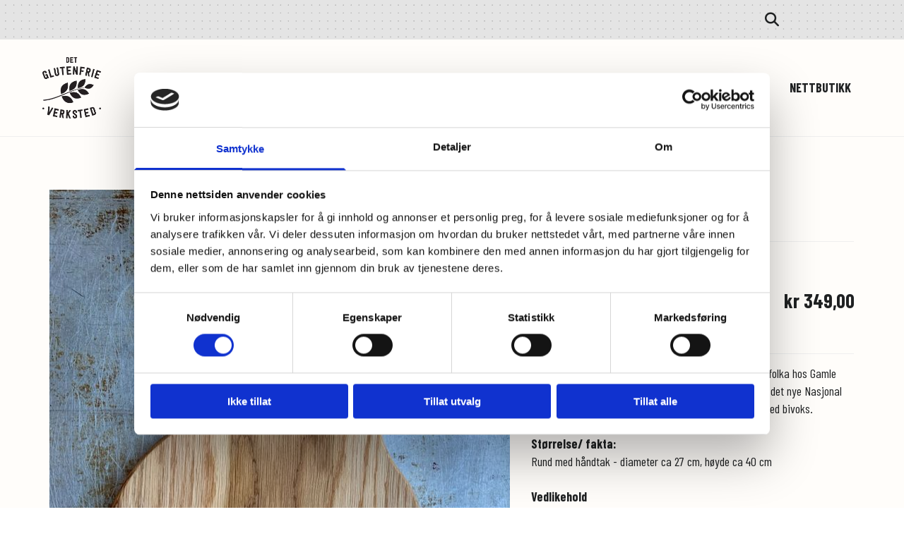

--- FILE ---
content_type: text/html; charset=UTF-8
request_url: https://www.detglutenfrieverksted.no/p/rund-fjol-i-eik
body_size: 18911
content:
<!DOCTYPE html> <html lang="no" data-currency="NOK" data-lang="no" data-rHash="b4568df26077653eeadf29596708c94b" dir="auto" data-cookiebot="true" data-cookiebot="true"> <head> <meta charset="UTF-8"/> <script>window.addEventListener("CookiebotOnDialogInit",function(){if (Cookiebot.getDomainUrlParam("autoAcceptCookies") === "true")Cookiebot.setOutOfRegion();});</script><script async fetchpriority="high" id="Cookiebot" src="https://consent.cookiebot.com/uc.js" data-cbid="5b94dcec-3020-4d5f-bcdf-26d534274faf" data-blockingmode="auto" data-culture="nb" type="text/javascript"></script><script type='text/plain' data-cookieconsent='statistics'>(function(w,d,s,l,i){w[l]=w[l]||[];w[l].push({'gtm.start': new Date().getTime(),event:'gtm.js'});var f=d.getElementsByTagName(s)[0], j=d.createElement(s),dl=l!='dataLayer'?'&l='+l:'';j.async=true;j.src= 'https://www.googletagmanager.com/gtm.js?id='+i+dl;f.parentNode.insertBefore(j,f); })(window,document,'script','dataLayer','GTM-T3V5GGV');</script><title>Rund fjøl i eik</title><meta name="keywords" content="et glutenfritt kjøkken, det glutenfrie verksted, glutenfrie produkter"><meta name="description" content="Nydelig fjøl i eik laget av restmateriale fra det nye Nasjonal Museet! Fjølene har alle et vakkert inngravert aks og er vokset med bivoks. "><link rel="canonical" href="https://www.detglutenfrieverksted.no/p/rund-fjol-i-eik"><!-- Cookiebot: Google consent mode v2 defaults --> <script type='text/javascript' data-cookieconsent='ignore'> window.dataLayer = window.dataLayer || []; function gtag(){dataLayer.push(arguments);} gtag('consent', 'default', { 'ad_storage': 'denied', 'analytics_storage': 'denied', 'ad_user_data': 'denied', 'ad_personalization': 'denied', 'functionality_storage': 'denied', 'personalization_storage': 'denied', 'security_storage': 'granted', 'wait_for_update': 500, }); gtag("set", "ads_data_redaction", true); gtag("set", "url_passthrough", false); </script><!-- Mono global site tag (gtag.js) - Google Analytics --> <script async type='text/plain' data-cookieconsent='statistics' src='https://www.googletagmanager.com/gtag/js?id=G-CZ9M7FQ85D'></script> <script type='text/plain' data-cookieconsent='statistics'> window.dataLayer = window.dataLayer || []; function gtag(){dataLayer.push(arguments);} gtag('js', new Date()); gtag('config', 'G-CZ9M7FQ85D', { 'anonymize_ip': true, 'send_page_view': false, 'custom_map': {'dimension1': 'monoSiteId', 'dimension2': 'monoRendering'} }); gtag('event', 'monoAction', { 'monoSiteId': '1183573', 'monoRendering': 'website'}); gtag('event', 'page_view', { 'monoSiteId': '1183573', 'monoRendering': 'website'}); var _mtr = _mtr || []; _mtr.push(['addTracker', function (action) { gtag('event', action, { 'send_to': 'G-CZ9M7FQ85D', 'event_label': 'monoAction', 'monoSiteId': '1183573', 'monoRendering': 'website' }); }]); _mtr.push(['addRawTracker', function() { gtag.apply(gtag,arguments); }]); </script><script type='text/plain' data-cookieconsent='statistics'> (function(i,s,o,g,r,a,m){i['GoogleAnalyticsObject']=r;i[r]=i[r]||function(){ (i[r].q=i[r].q||[]).push(arguments)},i[r].l=1*new Date();a=s.createElement(o), m=s.getElementsByTagName(o)[0];a.async=1;a.src=g;m.parentNode.insertBefore(a,m) })(window,document,'script','//www.google-analytics.com/analytics.js','_mga'); _mga('create', 'UA-101182137-1', 'auto', 'custGa0'); _mga('custGa0.set', 'anonymizeIp', true); _mga('custGa0.send', 'pageview'); var _mtr = _mtr || []; _mga(function() { _mtr.push(['addTracker', function (action) { _mga('custGa0.send', 'event', 'monoAction', action); }]); _mtr.push(['addRawTracker', function() { _mga('custGa0.'.concat(arguments.shift()),arguments); }]); }); </script><!-- Custom global site tag (gtag.js) - Google Analytics --> <script async data-cookieconsent='statistics' type='text/plain' src="https://www.googletagmanager.com/gtag/js?id=G-FY2NR2TC28"></script> <script type='text/plain' data-cookieconsent='statistics'> window.dataLayer = window.dataLayer || []; function gtag(){dataLayer.push(arguments);} gtag('js', new Date()); gtag('config', 'G-FY2NR2TC28', { 'anonymize_ip': true, 'send_page_view': false, 'custom_map': {'dimension1': 'monoSiteId', 'dimension2': 'monoRendering'} }); gtag('event', 'monoAction', { 'monoSiteId': '1183573', 'monoRendering': 'website'}); gtag('event', 'page_view', { 'monoSiteId': '1183573', 'monoRendering': 'website'}); var _mtr = _mtr || []; _mtr.push(['addTracker', function (action) { gtag('event', action, { 'send_to': 'G-FY2NR2TC28', 'event_label': 'monoAction', 'monoSiteId': '1183573', 'monoRendering': 'website' }); }]); _mtr.push(['addRawTracker', function() { gtag.apply(gtag,arguments); }]); </script><meta property="og:type" content="product"><meta property="og:title" content="Rund fjøl i eik"><meta property="og:url" content="https://www.detglutenfrieverksted.no/p/rund-fjol-i-eik"><meta property="og:description" content="Nydelig fjøl i eik laget av restmateriale fra det nye Nasjonal Museet! Fjølene har alle et vakkert inngravert aks og er vokset med bivoks. "><meta property="og:image" content="https://www.detglutenfrieverksted.no/uploads/qEC7Y0eQ/IMG_9762.jpg"><meta property="og:price:amount" content="349.00000000001"><meta property="og:price:currency" content="NOK"><meta name="viewport" content="width=device-width, initial-scale=1"><link rel='shortcut icon' type='image/x-icon' href='/uploads/QMsBwhxO/favicon.ico'/><link rel="preload" href="https://css-fonts.eu.extra-cdn.com/css?family=Roboto:300,500&display=swap" as="style"><link href="https://css-fonts.eu.extra-cdn.com/css?family=Roboto:300,500&display=swap" rel="stylesheet"><link rel="preload" href="https://site-assets.cdnmns.com/606c02160e78242bde96757ba312f54d/css/external-libs.css?1769614031895" as="style" fetchpriority="high"><link rel="stylesheet" href="https://site-assets.cdnmns.com/606c02160e78242bde96757ba312f54d/css/external-libs.css?1769614031895"><style>article,aside,details,figcaption,figure,footer,header,hgroup,main,nav,section,summary{display:block}audio,canvas,video{display:inline-block}audio:not([controls]){display:none;height:0}[hidden]{display:none}html{font-size:100%;-ms-text-size-adjust:100%;-webkit-text-size-adjust:100%}html,button,input,select,textarea{font-family:inherit}body{margin:0}a:focus{outline-width:thin}a:active,a:hover{outline:0}h1{font-size:2em;margin:0.67em 0}h2{font-size:1.5em;margin:0.83em 0}h3{font-size:1.17em;margin:1em 0}h4{font-size:1em;margin:1.33em 0}h5{font-size:0.83em;margin:1.67em 0}h6{font-size:0.67em;margin:2.33em 0}abbr[title]{border-bottom:1px dotted}b,strong{font-weight:bold}blockquote{margin:1em 40px}dfn{font-style:italic}hr{-moz-box-sizing:content-box;box-sizing:content-box;height:0}mark{background:#ff0;color:#000}p,pre{margin:1em 0}code,kbd,pre,samp{font-family:monospace, serif;_font-family:'courier new', monospace;font-size:1em}pre{white-space:pre;white-space:pre-wrap;word-wrap:break-word}q{quotes:none}q:before,q:after{content:'';content:none}small{font-size:80%}sub,sup{font-size:75%;line-height:0;position:relative;vertical-align:baseline}sup{top:-0.5em}sub{bottom:-0.25em}dl,menu,ol,ul{margin:1em 0}dd{margin:0 0 0 40px}menu,ol,ul{padding:0 0 0 40px}nav ul,nav ol{list-style:none;list-style-image:none}img{-ms-interpolation-mode:bicubic}svg:not(:root){overflow:hidden}figure{margin:0}form{margin:0}fieldset{border:1px solid #c0c0c0;margin:0 2px;padding:0.35em 0.625em 0.75em}legend{border:0;padding:0;white-space:normal;*margin-left:-7px}button,input,select,textarea{font-size:100%;margin:0;vertical-align:baseline;*vertical-align:middle}button,input{line-height:normal}[type="submit"]{background-color:transparent}button,select{text-transform:none}button,html input[type="button"],input[type="reset"],input[type="submit"]{-webkit-appearance:button;cursor:pointer;*overflow:visible}button[disabled],html input[disabled]{cursor:default}input[type="checkbox"],input[type="radio"]{box-sizing:border-box;padding:0;*height:13px;*width:13px}input[type="search"]{-webkit-appearance:textfield;-moz-box-sizing:content-box;-webkit-box-sizing:content-box;box-sizing:content-box}input[type="search"]::-webkit-search-cancel-button,input[type="search"]::-webkit-search-decoration{-webkit-appearance:none}button::-moz-focus-inner,input::-moz-focus-inner{border:0;padding:0}textarea{overflow:auto;vertical-align:top}table{border-collapse:collapse;border-spacing:0}*,:before,:after{-webkit-box-sizing:border-box;-moz-box-sizing:border-box;box-sizing:border-box}@font-face{font-family:'FontAwesome';src:url("https://site-assets.cdnmns.com/606c02160e78242bde96757ba312f54d/css/fonts/fa-brands-400.woff2") format("woff2"),url("https://site-assets.cdnmns.com/606c02160e78242bde96757ba312f54d/css/fonts/fa-regular-400.woff2") format("woff2"),url("https://site-assets.cdnmns.com/606c02160e78242bde96757ba312f54d/css/fonts/fa-solid-900.woff2") format("woff2"),url("https://site-assets.cdnmns.com/606c02160e78242bde96757ba312f54d/css/fonts/fa-v4compatibility.woff2") format("woff2"),url("https://site-assets.cdnmns.com/606c02160e78242bde96757ba312f54d/css/fonts/fa-brands-400.ttf") format("truetype"),url("https://site-assets.cdnmns.com/606c02160e78242bde96757ba312f54d/css/fonts/fa-regular-400.ttf") format("truetype"),url("https://site-assets.cdnmns.com/606c02160e78242bde96757ba312f54d/css/fonts/fa-solid-900.ttf") format("truetype"),url("https://site-assets.cdnmns.com/606c02160e78242bde96757ba312f54d/css/fonts/fa-v4compatibility.ttf") format("truetype");font-weight:normal;font-style:normal;font-display:swap}@font-face{font-family:'FontAwesome';src:url("https://site-assets.cdnmns.com/606c02160e78242bde96757ba312f54d/css/fonts/fa-brands-400.woff2") format("woff2"),url("https://site-assets.cdnmns.com/606c02160e78242bde96757ba312f54d/css/fonts/fa-regular-400.woff2") format("woff2"),url("https://site-assets.cdnmns.com/606c02160e78242bde96757ba312f54d/css/fonts/fa-solid-900.woff2") format("woff2"),url("https://site-assets.cdnmns.com/606c02160e78242bde96757ba312f54d/css/fonts/fa-v4compatibility.woff2") format("woff2"),url("https://site-assets.cdnmns.com/606c02160e78242bde96757ba312f54d/css/fonts/fa-brands-400.ttf") format("truetype"),url("https://site-assets.cdnmns.com/606c02160e78242bde96757ba312f54d/css/fonts/fa-regular-400.ttf") format("truetype"),url("https://site-assets.cdnmns.com/606c02160e78242bde96757ba312f54d/css/fonts/fa-solid-900.ttf") format("truetype"),url("https://site-assets.cdnmns.com/606c02160e78242bde96757ba312f54d/css/fonts/fa-v4compatibility.ttf") format("truetype");font-weight:normal;font-style:normal;font-display:swap}header[data-underheaderrow]{position:absolute;left:0;right:0;z-index:5}header.headerFixed{position:fixed;top:0;z-index:5}header#shrunkImage{max-width:100%}header#shrunkImage>div.row{padding-top:8px;padding-bottom:8px}header.shrinking img,header.shrinking>div.row{transition:all 0.3s ease}.row{position:relative;width:100%}.row[data-attr-hide]{display:none}.rowGroup{width:100%;white-space:nowrap;overflow:hidden;display:-ms-flexbox;display:-webkit-flex;display:flex}.rowGroup.rowGroupFixed{width:1170px;margin:0 auto}.rowGroup.rowGroupFixed .row .container-fixed{width:100%}.rowGroup .row{vertical-align:top;white-space:normal;min-width:100%;min-height:100%}.rowGroup .row:last-child{margin-right:0}.no-flexbox .rowGroup .row{display:inline-block}.container{display:-ms-flexbox;display:-webkit-flex;display:flex;-webkit-flex-direction:row;-moz-flex-direction:row;-ms-flex-direction:row;flex-direction:row;-webkit-flex-wrap:wrap;-moz-flex-wrap:wrap;-ms-flex-wrap:wrap;flex-wrap:wrap}.no-flexbox .container{display:block}.no-flexbox .container:before,.no-flexbox .container:after{display:table;content:" "}.no-flexbox .container:after{clear:both}.container-fluid{width:100%}.container-fixed{width:100%}@media only screen and (min-width: 1200px){.container-fixed{max-width:1170px;margin:0 auto}.rowGroup.fullScreenRow .row{min-height:100vh;display:flex}.rowGroup.fullScreenRow.verticalAlignRowTop .row{align-items:flex-start}.rowGroup.fullScreenRow.verticalAlignRowCenter .row{align-items:center}.rowGroup.fullScreenRow.verticalAlignRowBottom .row{align-items:flex-end}.rowGroup .row{height:auto}.row.fullScreenRow{min-height:100vh;display:flex}.row.fullScreenRow.verticalAlignRowTop{align-items:flex-start !important}.row.fullScreenRow.verticalAlignRowCenter{align-items:center !important}.row.fullScreenRow.verticalAlignRowBottom{align-items:flex-end !important}}.container-fixed .container{width:100%}body .designRow{padding:0;margin:0;background-color:transparent}body .designRow>.container>.col{padding:0;margin:0}body.engagementPreviewBody{background-color:#EAEAEA}body.engagementPreviewBody .designRow{display:none}.col{position:relative;padding-left:15px;padding-right:15px}.no-flexbox .col{float:left;display:block}.col:after{content:"";visibility:hidden;display:block;height:0;clear:both}.col.flexCol{display:-ms-flexbox;display:flex;-webkit-flex-direction:column;-moz-flex-direction:column;-ms-flex-direction:column;flex-direction:column}[data-hideheader] header{margin-top:-99999px;position:absolute}[data-hidefooter] footer{margin-top:-99999px;position:absolute}.col-sm-12{width:100%}.col-sm-11{width:91.66667%}.col-sm-10{width:83.33333%}.col-sm-9{width:75%}.col-sm-8{width:66.66667%}.col-sm-7{width:58.33333%}.col-sm-6{width:50%}.col-sm-5{width:41.66667%}.col-sm-4{width:33.33333%}.col-sm-3{width:25%}.col-sm-2{width:16.66667%}.col-sm-1{width:8.33333%}@media only screen and (min-width: 768px){.col-md-12{width:100%}.col-md-11{width:91.66667%}.col-md-10{width:83.33333%}.col-md-9{width:75%}.col-md-8{width:66.66667%}.col-md-7{width:58.33333%}.col-md-6{width:50%}.col-md-5{width:41.66667%}.col-md-4{width:33.33333%}.col-md-3{width:25%}.col-md-2{width:16.66667%}.col-md-1{width:8.33333%}}@media only screen and (min-width: 1200px){.col-lg-12{width:100%}.col-lg-11{width:91.66667%}.col-lg-10{width:83.33333%}.col-lg-9{width:75%}.col-lg-8{width:66.66667%}.col-lg-7{width:58.33333%}.col-lg-6{width:50%}.col-lg-5{width:41.66667%}.col-lg-4{width:33.33333%}.col-lg-3{width:25%}.col-lg-2{width:16.66667%}.col-lg-1{width:8.33333%}}.clear:after,.clear:before{display:table;content:'';flex-basis:0;order:1}.clear:after{clear:both}.lt-ie8 .clear{zoom:1}.hide-overflow{overflow:hidden}.hide-visibility{opacity:0;visibility:hidden}.hidden{display:none !important}.hiddenBG{background-image:none !important}@media only screen and (min-width: 0px) and (max-width: 767px){.hidden-sm{display:none !important}}@media only screen and (min-width: 768px) and (max-width: 1199px){.hidden-md{display:none !important}}@media only screen and (min-width: 1200px){.hidden-lg{display:none !important}}.text-left{text-align:left}.text-center{text-align:center}.text-right{text-align:right}.margin-bottom{margin-bottom:20px}.no-lat-padding{padding-left:0px;padding-right:0px}.no-left-padding{padding-left:0px}.no-right-padding{padding-right:0px}nav .closeBtn{color:#FFF}nav a{display:block}nav a:focus,nav a:focus+.dropIco{position:relative;z-index:1}nav .dropIco{border:none;background:transparent;top:0}nav .dropIco:hover{cursor:pointer}nav .navIcon{vertical-align:middle}@media only screen and (min-width: 768px){nav:before{color:#FFF;font-size:40px;line-height:1em}[data-enablefocusindication] nav:not(.opened-menu) ul li.hasChildren{display:inline-flex}[data-enablefocusindication] nav:not(.opened-menu) ul li.hasChildren ul[id^="navUl"]{overflow:visible}[data-enablefocusindication] nav:not(.opened-menu) ul li.hasChildren ul li.hasChildren{display:block}[data-enablefocusindication] nav:not(.opened-menu) ul li a.dropIco{margin:0 !important;padding:0 !important}nav ul{margin:0;padding:0;position:relative}[data-enablefocusindication] nav ul:not(.navContainer) li.showChildren a.dropIco{position:absolute;top:50%;left:calc(100% - $caretSize)}[data-enablefocusindication] nav ul:not(.navContainer) li.showChildren>ul{opacity:1;transition:0.5s ease-in-out;max-height:1500px}[data-enablefocusindication] nav ul li a.dropIco{background-color:transparent !important;position:absolute;display:inline-block;min-width:10px;height:100%}[data-enablefocusindication] nav ul li a.dropIco:after{display:none}[data-enablefocusindication] nav ul li.hasChildren>ul>li.hasChildren a.dropIco{position:absolute;display:inline-block;top:calc(50% - 5px);right:10px;left:unset;width:10px;height:10px}[data-enablefocusindication] nav ul li.hasChildren>ul>li.hasChildren a.dropIco:after{content:"";font-family:"FontAwesome"}nav ul li{list-style:none;display:inline-block;text-align:left;position:relative}nav ul li a{display:inline-block}nav ul li a:after{content:"";font-family:"FontAwesome";font-size:0.8em;line-height:0.8em;width:10px}nav ul li a:only-child:after{display:none}nav ul li a.dropIco{display:none}nav ul li:hover>ul,nav ul li.hover>ul{display:block;opacity:1;visibility:visible}nav ul>li:focus{z-index:999}nav ul .closeBtn{display:none}nav>ul ul{display:block;opacity:0;visibility:hidden;position:absolute;left:auto;top:100%;margin-top:0;z-index:5;width:auto}nav>ul ul.left{right:100%;left:unset}nav>ul ul.firstSubmenuLeft{right:0}footer nav>ul ul{top:auto;bottom:100%}nav>ul ul .naviLeft li{text-align:end}nav>ul ul li{float:none;display:block;margin-left:0;min-width:220px;position:relative}nav>ul ul li a:after{content:"";position:absolute;right:10px;top:50%;-webkit-transform:translate(0, -50%);-moz-transform:translate(0, -50%);-o-transform:translate(0, -50%);-ms-transform:translate(0, -50%);transform:translate(0, -50%)}nav>ul ul li a.naviLeft+.dropIco{left:10px !important}nav>ul ul li a.naviLeft:after{content:"";position:absolute;left:10px;right:unset;top:50%;-webkit-transform:translate(0, -50%);-moz-transform:translate(0, -50%);-o-transform:translate(0, -50%);-ms-transform:translate(0, -50%);transform:translate(0, -50%)}nav>ul ul a{white-space:normal;display:block}nav>ul ul ul{left:100%;top:0px}}@media (min-width: 768px) and (max-width: 1199px){nav[data-settings*="verticalNav-md=true"]:before{cursor:pointer;content:"";font-family:"FontAwesome"}nav[data-settings*="verticalNav-md=true"] ul{margin:0;padding:0;visibility:visible}nav[data-settings*="verticalNav-md=true"] ul li{text-align:left !important;position:relative;display:block;width:100%}nav[data-settings*="verticalNav-md=true"] ul li.hasChildren>ul>li.hasChildren a.dropIco{height:unset}nav[data-settings*="verticalNav-md=true"] ul li.hasChildren a.dropIco{position:absolute;display:inline-block;margin-top:0 !important;margin-bottom:0 !important;right:0;height:unset}nav[data-settings*="verticalNav-md=true"] ul li.hasChildren a.dropIco:before{content:"";font-family:"FontAwesome"}nav[data-settings*="verticalNav-md=true"] ul li.hasChildren a.dropIco:after{content:'' !important;display:block;position:absolute;margin:0;width:40px;height:40px;top:50%;left:50%;background:transparent;-webkit-transform:translate(-50%, -50%);-moz-transform:translate(-50%, -50%);-o-transform:translate(-50%, -50%);-ms-transform:translate(-50%, -50%);transform:translate(-50%, -50%);z-index:2}nav[data-settings*="verticalNav-md=true"] ul li.hasChildren.showChildren>.dropIco:before{content:""}nav[data-settings*="verticalNav-md=true"] ul li.hasChildren>ul>li.hasChildren a.dropIco{right:1em;top:0 !important;left:unset !important}nav[data-settings*="verticalNav-md=true"] ul a{text-decoration:none;display:block;line-height:1}nav[data-settings*="verticalNav-md=true"] ul a:after{display:none}nav[data-settings*="verticalNav-md=true"] ul a.dropIco[aria-expanded=true] ~ ul{overflow:visible}nav[data-settings*="verticalNav-md=true"] ul a:focus,nav[data-settings*="verticalNav-md=true"] ul a:focus ~ .dropIco{z-index:6}nav[data-settings*="verticalNav-md=true"]>ul{position:fixed;top:0;right:100%;width:20%;height:100%;z-index:99999;background:rgba(0,0,0,0.9);padding-top:50px;overflow-y:scroll}nav[data-settings*="verticalNav-md=true"]>ul ul{max-height:0;margin-left:10px;transition:0.5s cubic-bezier(0, 1, 0.5, 1);overflow:hidden;display:block;position:relative;top:auto;left:auto;right:unset}nav[data-settings*="verticalNav-md=true"]>ul .hasChildren.showChildren>ul{opacity:1;transition:0.5s ease-in-out;max-height:1500px}nav[data-settings*="verticalNav-md=true"]>ul .closeBtn{position:absolute;top:10px;right:10px;font-size:2em;display:inline;width:auto;padding:0.2em}nav[data-settings*="verticalNav-md=true"]>ul .closeBtn:before{content:"×";font-family:"FontAwesome"}nav[data-settings*="verticalNav-md=true"][data-settings*="direction=right"]>ul{right:auto;left:100%}nav[data-settings*="verticalNav-md=true"]>ul{width:50%}}@media (min-width: 1200px){nav[data-settings*="verticalNav-lg=true"]:before{cursor:pointer;content:"";font-family:"FontAwesome"}nav[data-settings*="verticalNav-lg=true"] ul{margin:0;padding:0;visibility:visible}nav[data-settings*="verticalNav-lg=true"] ul li{text-align:left !important;position:relative;display:block;width:100%}nav[data-settings*="verticalNav-lg=true"] ul li.hasChildren>ul>li.hasChildren a.dropIco{height:unset}nav[data-settings*="verticalNav-lg=true"] ul li.hasChildren a.dropIco{position:absolute;display:inline-block;margin-top:0 !important;margin-bottom:0 !important;right:0;height:unset}nav[data-settings*="verticalNav-lg=true"] ul li.hasChildren a.dropIco:before{content:"";font-family:"FontAwesome"}nav[data-settings*="verticalNav-lg=true"] ul li.hasChildren a.dropIco:after{content:'' !important;display:block;position:absolute;margin:0;width:40px;height:40px;top:50%;left:50%;background:transparent;-webkit-transform:translate(-50%, -50%);-moz-transform:translate(-50%, -50%);-o-transform:translate(-50%, -50%);-ms-transform:translate(-50%, -50%);transform:translate(-50%, -50%);z-index:2}nav[data-settings*="verticalNav-lg=true"] ul li.hasChildren.showChildren>.dropIco:before{content:""}nav[data-settings*="verticalNav-lg=true"] ul li.hasChildren>ul>li.hasChildren a.dropIco{right:1em;top:0 !important;left:unset !important}nav[data-settings*="verticalNav-lg=true"] ul a{text-decoration:none;display:block;line-height:1}nav[data-settings*="verticalNav-lg=true"] ul a:after{display:none}nav[data-settings*="verticalNav-lg=true"] ul a.dropIco[aria-expanded=true] ~ ul{overflow:visible}nav[data-settings*="verticalNav-lg=true"] ul a:focus,nav[data-settings*="verticalNav-lg=true"] ul a:focus ~ .dropIco{z-index:6}nav[data-settings*="verticalNav-lg=true"]>ul{position:fixed;top:0;right:100%;width:20%;height:100%;z-index:99999;background:rgba(0,0,0,0.9);padding-top:50px;overflow-y:scroll}nav[data-settings*="verticalNav-lg=true"]>ul ul{max-height:0;margin-left:10px;transition:0.5s cubic-bezier(0, 1, 0.5, 1);overflow:hidden;display:block;position:relative;top:auto;left:auto;right:unset}nav[data-settings*="verticalNav-lg=true"]>ul .hasChildren.showChildren>ul{opacity:1;transition:0.5s ease-in-out;max-height:1500px}nav[data-settings*="verticalNav-lg=true"]>ul .closeBtn{position:absolute;top:10px;right:10px;font-size:2em;display:inline;width:auto;padding:0.2em}nav[data-settings*="verticalNav-lg=true"]>ul .closeBtn:before{content:"×";font-family:"FontAwesome"}nav[data-settings*="verticalNav-lg=true"][data-settings*="direction=right"]>ul{right:auto;left:100%}}nav[data-settings*="vertical=true"]:before{cursor:pointer;content:"";font-family:"FontAwesome"}nav[data-settings*="vertical=true"] ul{margin:0;padding:0;visibility:visible}nav[data-settings*="vertical=true"] ul li{text-align:left !important;position:relative;display:block;width:100%}nav[data-settings*="vertical=true"] ul li.hasChildren>ul>li.hasChildren a.dropIco{height:unset}nav[data-settings*="vertical=true"] ul li.hasChildren a.dropIco{position:absolute;display:inline-block;margin-top:0 !important;margin-bottom:0 !important;right:0;height:unset}nav[data-settings*="vertical=true"] ul li.hasChildren a.dropIco:before{content:"";font-family:"FontAwesome"}nav[data-settings*="vertical=true"] ul li.hasChildren a.dropIco:after{content:'' !important;display:block;position:absolute;margin:0;width:40px;height:40px;top:50%;left:50%;background:transparent;-webkit-transform:translate(-50%, -50%);-moz-transform:translate(-50%, -50%);-o-transform:translate(-50%, -50%);-ms-transform:translate(-50%, -50%);transform:translate(-50%, -50%);z-index:2}nav[data-settings*="vertical=true"] ul li.hasChildren.showChildren>.dropIco:before{content:""}nav[data-settings*="vertical=true"] ul li.hasChildren>ul>li.hasChildren a.dropIco{right:1em;top:0 !important;left:unset !important}nav[data-settings*="vertical=true"] ul a{text-decoration:none;display:block;line-height:1}nav[data-settings*="vertical=true"] ul a:after{display:none}nav[data-settings*="vertical=true"] ul a.dropIco[aria-expanded=true] ~ ul{overflow:visible}nav[data-settings*="vertical=true"] ul a:focus,nav[data-settings*="vertical=true"] ul a:focus ~ .dropIco{z-index:6}nav[data-settings*="vertical=true"]>ul{position:fixed;top:0;right:100%;width:20%;height:100%;z-index:99999;background:rgba(0,0,0,0.9);padding-top:50px;overflow-y:scroll}nav[data-settings*="vertical=true"]>ul ul{max-height:0;margin-left:10px;transition:0.5s cubic-bezier(0, 1, 0.5, 1);overflow:hidden;display:block;position:relative;top:auto;left:auto;right:unset}nav[data-settings*="vertical=true"]>ul .hasChildren.showChildren>ul{opacity:1;transition:0.5s ease-in-out;max-height:1500px}nav[data-settings*="vertical=true"]>ul .closeBtn{position:absolute;top:10px;right:10px;font-size:2em;display:inline;width:auto;padding:0.2em}nav[data-settings*="vertical=true"]>ul .closeBtn:before{content:"×";font-family:"FontAwesome"}nav[data-settings*="vertical=true"][data-settings*="direction=right"]>ul{right:auto;left:100%}@media only screen and (max-width: 767px){nav:not(.horizontal-menu--mobile):before,nav[data-settings*="vertical=true"]:not(.horizontal-menu--mobile):before{content:"";cursor:pointer;font-family:"FontAwesome";padding:10px;line-height:1em}nav:not(.horizontal-menu--mobile) ul,nav[data-settings*="vertical=true"]:not(.horizontal-menu--mobile) ul{margin:0;padding:0}nav:not(.horizontal-menu--mobile) ul li,nav[data-settings*="vertical=true"]:not(.horizontal-menu--mobile) ul li{text-align:left !important;position:relative}nav:not(.horizontal-menu--mobile) ul li.hasChildren .dropIco,nav[data-settings*="vertical=true"]:not(.horizontal-menu--mobile) ul li.hasChildren .dropIco{position:absolute;right:1em;padding-left:15px;padding-right:15px;margin-top:0 !important;margin-bottom:0 !important}nav:not(.horizontal-menu--mobile) ul li.hasChildren .dropIco:before,nav[data-settings*="vertical=true"]:not(.horizontal-menu--mobile) ul li.hasChildren .dropIco:before{content:"";font-family:"FontAwesome"}nav:not(.horizontal-menu--mobile) ul li.hasChildren .dropIco:after,nav[data-settings*="vertical=true"]:not(.horizontal-menu--mobile) ul li.hasChildren .dropIco:after{display:none}nav:not(.horizontal-menu--mobile) ul li.hasChildren.showChildren>.dropIco:before,nav[data-settings*="vertical=true"]:not(.horizontal-menu--mobile) ul li.hasChildren.showChildren>.dropIco:before{content:""}nav:not(.horizontal-menu--mobile) ul li.active>a,nav[data-settings*="vertical=true"]:not(.horizontal-menu--mobile) ul li.active>a{font-weight:600}nav:not(.horizontal-menu--mobile) ul a,nav[data-settings*="vertical=true"]:not(.horizontal-menu--mobile) ul a{text-decoration:none;line-height:1}nav:not(.horizontal-menu--mobile) ul a.dropIco[aria-expanded=true] ~ ul,nav[data-settings*="vertical=true"]:not(.horizontal-menu--mobile) ul a.dropIco[aria-expanded=true] ~ ul{overflow:visible}nav:not(.horizontal-menu--mobile) ul a:focus,nav:not(.horizontal-menu--mobile) ul a:focus ~ .dropIco,nav[data-settings*="vertical=true"]:not(.horizontal-menu--mobile) ul a:focus,nav[data-settings*="vertical=true"]:not(.horizontal-menu--mobile) ul a:focus ~ .dropIco{z-index:6}nav:not(.horizontal-menu--mobile)>ul,nav[data-settings*="vertical=true"]:not(.horizontal-menu--mobile)>ul{position:fixed;right:100%;top:0;width:100%;height:100%;z-index:99999;background:rgba(0,0,0,0.9);padding:50px 0 0 20px;overflow-y:scroll}nav:not(.horizontal-menu--mobile)>ul ul,nav[data-settings*="vertical=true"]:not(.horizontal-menu--mobile)>ul ul{max-height:0;margin-left:10px;transition:0.5s cubic-bezier(0, 1, 0.5, 1);overflow:hidden}nav:not(.horizontal-menu--mobile)>ul ul li a,nav[data-settings*="vertical=true"]:not(.horizontal-menu--mobile)>ul ul li a{line-height:1}nav:not(.horizontal-menu--mobile)>ul .hasChildren.showChildren>ul,nav[data-settings*="vertical=true"]:not(.horizontal-menu--mobile)>ul .hasChildren.showChildren>ul{opacity:1;transition:0.5s ease-in-out;max-height:1500px}nav:not(.horizontal-menu--mobile)>ul .closeBtn,nav[data-settings*="vertical=true"]:not(.horizontal-menu--mobile)>ul .closeBtn{position:absolute;top:19px;right:21px;font-size:2em;display:inline;z-index:1;padding:0.2em}nav:not(.horizontal-menu--mobile)>ul .closeBtn:before,nav[data-settings*="vertical=true"]:not(.horizontal-menu--mobile)>ul .closeBtn:before{content:"×";font-family:"FontAwesome"}nav:not(.horizontal-menu--mobile)[data-settings*="direction=right"]>ul,nav[data-settings*="vertical=true"]:not(.horizontal-menu--mobile)[data-settings*="direction=right"]>ul{left:100%;right:auto}}.locale ul{margin:0;padding:0;display:inline-block;white-space:nowrap;position:relative;z-index:2}.locale ul a{text-decoration:none}.locale ul li{display:none;list-style:none;position:absolute;width:100%}.locale ul li a:before{content:"";font-family:"FontAwesome";font-size:0.8em;margin-right:5px;display:none;vertical-align:bottom}.locale ul li.active{display:block;position:static}.locale ul li.active a:before{display:inline-block}.locale ul li.active:only-child a:before{display:none}.locale ul:hover{z-index:11}.locale ul:hover li{display:block}.locale .locale_touch li:not(.active){display:block}body.noScroll{overflow:hidden;position:fixed}body.safariNoScroll{overflow:hidden}.form input[type="checkbox"]+label{display:inline-block;margin-left:10px;cursor:pointer}.form input[type="checkbox"]+label:before{display:inline-block;vertical-align:middle;left:0;width:1.8em;height:1.8em;font-family:'FontAwesome';font-size:0.8em;text-align:center;line-height:1.7em;margin-right:0.5em;content:'';color:#333;background:#FFF;border:1px solid #ccc;letter-spacing:normal;font-style:normal}.form input[type="checkbox"]:focus+label:before{-webkit-box-shadow:box-shadow(0 0 1px 0.01em #3b99fc);-moz-box-shadow:box-shadow(0 0 1px 0.01em #3b99fc);box-shadow:box-shadow(0 0 1px 0.01em #3b99fc)}.form input[type="checkbox"]:checked+label:before{content:'\f00c'}.image{max-width:100%;height:auto}.row.brandfooter .col{display:block}.row.brandfooter .brandLogoContainer{text-align:right}.row.brandfooter .brandLogoContainer .footerlogo{vertical-align:middle}.row.brandfooter .brandLogoContainer .brandText{display:inline-block;vertical-align:middle}.row.brandfooter .brandTextAlternativeContainer{display:flex;align-items:center;padding-top:6px}.row.brandfooter .brandTextAlternativeContainer a{color:inherit !important}.row.brandfooter .brandTextContainer{width:inherit}.row.brandfooter .brandTextContainer .footerText{color:black}.row.brandfooter .logoOpacity{opacity:66%;width:100px}@media only screen and (max-width: 768px){.row.brandfooter .brandLogoContainer,.row.brandfooter .brandTextContainer{text-align:center}}.row.brandfooter.noPadding{height:40px;display:table;padding:0}.row.brandfooter.noPadding img,.row.brandfooter.noPadding span{display:table-cell;vertical-align:middle}.row.brandfooter.noPadding img.brandingText,.row.brandfooter.noPadding span.brandingText{padding-left:5px}.row.brandfooter .brandedInnerRow{padding:0}.row.brandfooter .brandedTopColumn{margin-bottom:25px}.row.brandheader{z-index:1;box-shadow:0px 0px 5px rgba(0,0,0,0.1)}.row.brandheader .col{display:block;padding-bottom:0}.row.brandheader.noPadding{height:56px;display:flex;justify-content:center;align-items:center;padding:0}.row.brandheader.noPadding .wrapper{display:flex;justify-content:center;align-items:center}.row.brandheader.noPadding .wrapper .brandingLogo{margin-right:24px;padding-right:24px;border-right:1px solid #ECEDEE}.row.brandheader.noPadding .wrapper .brandingLogo img{height:32px}.row.brandheader.noPadding .wrapper .brandingLink{font-size:13px}@media only screen and (max-width: 375px){.row.brandheader .col{display:flex;justify-content:center;align-items:center;padding-bottom:0}.row.brandheader.noPadding{height:100px}.row.brandheader.noPadding .wrapper{flex-wrap:wrap;padding:0 10px 7px 10px}.row.brandheader.noPadding .wrapper .brandingLogo{border-right:none;margin-right:0;padding-right:5px;padding-left:5px}}@media only screen and (min-width: 376px) and (max-width: 426px){.row.brandheader .col{display:flex;justify-content:center;align-items:center;padding-bottom:0}.row.brandheader.noPadding{height:88px}.row.brandheader.noPadding .wrapper{flex-wrap:wrap;padding:0 30px 7px 30px}.row.brandheader.noPadding .wrapper .brandingLogo{border-right:none;margin-right:0;padding-right:5px;padding-left:5px}}@media only screen and (min-width: 427px) and (max-width: 1024px){.row.brandheader .col{display:flex;justify-content:center;align-items:center;padding-bottom:0}.row.brandheader.noPadding .wrapper{flex-wrap:wrap}}.infobar-wrapper{position:fixed;top:0;left:0;display:block;z-index:20;width:100vw;padding:32px;background:rgba(27,27,27,0.95);font-size:13px}.infobar-wrapper .infobar{font-family:'Roboto';width:100vw;text-align:left;display:flex;flex-direction:column;justify-content:center;height:100%}.infobar-wrapper .infobar a{color:#fff}.infobar-wrapper .infobar p{color:#fff;text-align:left;line-height:18px}.infobar-wrapper .infobar .cookie-row{width:calc(100% - 64px);padding:0}.infobar-wrapper .infobar .cookie-row.cookie-row-text{overflow:auto}.infobar-wrapper .infobar h1.cookie-headline,.infobar-wrapper .infobar h4.cookie-headline{color:#fff;font-size:18px;font-weight:500;margin-bottom:8px}.infobar-wrapper .infobar h1.cookie-headline.push-top,.infobar-wrapper .infobar h4.cookie-headline.push-top{margin-top:24px}.infobar-wrapper .infobar p.cookie-description{text-align:left;line-height:1.36;font-size:14px;font-weight:300;max-width:1040px;width:100%;margin-bottom:16px}.infobar-wrapper .infobar p.cookie-readmore{font-size:14px;text-align:left;padding-bottom:12px}.infobar-wrapper .infobar .cookie-checkboxes{width:50%;min-height:47px;padding:16px 0;float:left}.infobar-wrapper .infobar .cookie-checkboxes label{color:#fff;font-size:16px;font-weight:300;margin-right:16px}.infobar-wrapper .infobar .cookie-checkboxes label input{margin-right:8px}.infobar-wrapper .infobar .cookie-buttons{font-weight:500;width:50%;min-height:47px;float:left;text-align:right}.infobar-wrapper .infobar .cookie-buttons a{cursor:pointer}.infobar-wrapper[data-settings*="bottom"]{bottom:0;top:inherit}@media only screen and (max-width: 1199px){.infobar-wrapper .infobar{width:100%}}.infobar-wrapper .infobar-close{position:absolute;top:15px;right:20px;font-size:25px;color:#FFF}.infobar-wrapper a#revoke-consent{font-size:13px;padding:13px 24px;border:1px solid #fff;background:#fff;color:#181818;-webkit-border-radius:3px;-moz-border-radius:3px;-o-border-radius:3px;border-radius:3px}.infobar-wrapper a#infobar-acceptCookiesBtn{display:inline-block;font-size:13px;padding:13px 24px;border:1px solid #fff;background:#fff;color:#181818;-webkit-border-radius:3px;-moz-border-radius:3px;-o-border-radius:3px;border-radius:3px}.infobar-wrapper a#infobar-acceptSelectedCookiesBtn{display:inline-block;font-size:13px;padding:13px 24px;border:1px solid #fff;margin-right:16px;-webkit-border-radius:3px;-moz-border-radius:3px;-o-border-radius:3px;border-radius:3px}.infobar-wrapper a#infobar-donottrack{font-size:13px;padding:13px 24px;border:1px solid #fff;background:#fff;color:#181818;margin-left:18px;float:right;-webkit-border-radius:3px;-moz-border-radius:3px;-o-border-radius:3px;border-radius:3px}@media only screen and (max-width: 992px){.infobar-wrapper{height:100%;overflow:scroll}.infobar-wrapper .infobar .cookie-row{width:100%}.infobar-wrapper .infobar .cookie-checkboxes{float:none;width:100%}.infobar-wrapper .infobar .cookie-checkboxes label{display:block}.infobar-wrapper .infobar .cookie-checkboxes label:first-of-type{margin-bottom:16px}.infobar-wrapper .infobar .cookie-buttons{float:none;width:100%;text-align:left}}.optout-button{position:fixed;bottom:0px;left:2%;z-index:5;width:100px;height:50px;background-color:rgba(163,163,163,0.4);color:white}.rowGroup .row.normalizeSize,.imagelist .slide.normalizeSize,.gallery .slide.normalizeSize,.catalog .slide.normalizeSize,.blog .slide.normalizeSize{opacity:0;padding-left:0;padding-right:0;min-width:0;max-width:0;max-height:0;border:0}@media only screen and (max-width: 768px){.rowGroup .row.normalizeSize,.imagelist .slide.normalizeSize,.gallery .slide.normalizeSize,.catalog .slide.normalizeSize,.blog .slide.normalizeSize{padding-left:0;padding-right:0;min-width:0;max-width:0;border:0}}.osmap .osmap-container,.osmap .map-container{z-index:0}.singleProduct .shopQuantity{float:left;display:inline-block;padding:5px 0}.singleProduct .shopQuantity .description{margin-right:5px}.singleProduct .shopQuantity .decreaseQuantity,.singleProduct .shopQuantity .increaseQuantity{cursor:pointer;width:20px;padding:0 10px;-moz-user-select:-moz-none;-khtml-user-select:none;-webkit-user-select:none;user-select:none}.singleProduct .shopQuantity .decreaseQuantity.outOfStock,.singleProduct .shopQuantity .increaseQuantity.outOfStock{color:#333333;cursor:auto}.singleProduct .shopQuantity .quantity{width:40px;display:inline-block;text-align:center}.cart .prodDetails>span{overflow:visible}.cart .prodDetails .prodQuant,.cart .prodDetails .prodQuantity,.cart .prodDetails .prodPrice{display:inline-block}.cart .prodDetails .prodQuant{padding-right:10px}.cart .prodDetails input.prodQuantity{width:20px;text-align:center;border-radius:3px}.cart .prodDetails .prodPrice{float:right;line-height:2.2em}.cart .prodRemove{padding-top:1em}.checkout .products .product-row .qty{width:auto} </style><!--[if IE 8]><link rel="stylesheet" href="https://site-assets.cdnmns.com/606c02160e78242bde96757ba312f54d/css/grids.css?1769614031895"><!endif]--><style>.h-captcha{display:table;margin-bottom:10px}.hcaptcha-badge{background-color:#fafafa;z-index:2;width:280px;border-radius:4px;border:1px solid #b2bdcc;position:fixed;bottom:70px}.hcaptcha-badge.hide{visibility:hidden}.hcaptcha-badge.bottomleft{left:-210px;display:flex;flex-direction:row-reverse}.hcaptcha-badge.bottomleft .hcaptcha-badge-logo-wrapper{padding:5px 10px 0px 10px;display:flex;align-items:center;flex-direction:column}.hcaptcha-badge.bottomleft .hcaptcha-badge-logo-wrapper .hcaptcha-badge-logo{width:50px;height:50px;background-image:url("https://site-assets.cdnmns.com/606c02160e78242bde96757ba312f54d/css/img/hcaptcha-badge.svg");background-size:cover}.hcaptcha-badge.bottomleft .hcaptcha-badge-logo-wrapper .hcaptcha-badge-text{font-size:10px;font-weight:600}.hcaptcha-badge.bottomleft .hcaptcha-badge-legal{display:block;margin:auto;line-height:18px;font-size:10px;min-width:200px}.hcaptcha-badge.bottomleft:hover{left:2px;cursor:pointer}.hcaptcha-badge.bottomright{right:-210px;display:flex}.hcaptcha-badge.bottomright .hcaptcha-badge-logo-wrapper{padding:5px 10px 0px 10px;display:flex;align-items:center;flex-direction:column}.hcaptcha-badge.bottomright .hcaptcha-badge-logo-wrapper .hcaptcha-badge-logo{width:50px;height:50px;background-image:url("https://site-assets.cdnmns.com/606c02160e78242bde96757ba312f54d/css/img/hcaptcha-badge.svg");background-size:cover}.hcaptcha-badge.bottomright .hcaptcha-badge-logo-wrapper .hcaptcha-badge-text{font-size:10px;font-weight:600}.hcaptcha-badge.bottomright .hcaptcha-badge-legal{display:block;margin:auto;line-height:18px;font-size:10px;min-width:200px}.hcaptcha-badge.bottomright:hover{right:2px;cursor:pointer}.hcaptcha-badge:after{content:'';display:block;width:65px;height:73.6px;background-image:url("https://site-assets.cdnmns.com/606c02160e78242bde96757ba312f54d/css/img/hcaptcha-badge-tool.png");background-size:cover} </style><!--[if IE 8]><link rel="stylesheet" href="https://site-assets.cdnmns.com/606c02160e78242bde96757ba312f54d/css/hcaptcha.css?1769614031895"><![endif]--><style id='style_site'>.headline { font-size:42px; line-height:1.3em; letter-spacing:0em; margin-bottom:30px; margin-top:0px; color:rgb(31, 33, 34); text-align:center; font-weight:800; text-transform:uppercase;} .headline a:hover { color:rgb(103, 80, 68);} .headline a { color:rgb(143, 111, 94);} nav { text-align:center;} nav> ul li> a { transition:all 0.25s ease-in 0s; color:rgb(31, 33, 34); font-size:18px;} nav:before { font-size:30px; color:rgb(31, 33, 34);} nav> ul> li> ul a { font-size:14px; color:rgb(31, 33, 34);} nav> ul li a { padding-top:0px; padding-right:0px; padding-bottom:0px; padding-left:30px; margin-top:15px; margin-right:0px; margin-left:0px; margin-bottom:15px; text-transform:uppercase; background-color:rgb(255, 253, 250);} nav> ul> li> ul li a { padding-top:15px; padding-right:15px; padding-bottom:15px; margin-bottom:0px; border-top-width:1px; border-right-width:1px; border-bottom-width:1px; border-left-width:1px; border-color:rgb(224, 224, 224); margin-top:0px; padding-left:15px;} nav> ul> li> ul li a:hover { border-color:rgb(224, 224, 224);} nav> ul> li> ul li.active> a { color:rgb(143, 111, 94); border-color:rgb(224, 224, 224);} nav> ul li> a:hover { color:rgb(103, 80, 68);} nav> ul li.active> a { color:rgb(143, 111, 94);} nav> ul> li> ul a:hover { color:rgb(103, 80, 68);} nav> ul .closeBtn { color:rgb(31, 33, 34);} .subtitle { font-size:28px; line-height:1.4em; letter-spacing:0em; margin-bottom:15px; margin-top:30px; font-weight:800;} .subtitle a:hover { color:rgb(103, 80, 68);} .subtitle a { color:rgb(143, 111, 94);} .preamble { font-size:24px; line-height:1.5em; letter-spacing:0em; margin-bottom:30px; font-weight:800; font-family:Lora; color:rgb(143, 111, 94); text-align:center;} .preamble a:hover { color:rgb(103, 80, 68);} .preamble a { color:rgb(143, 111, 94);} .bodytext { line-height:1.5em; margin-bottom:15px; margin-top:0px; font-size:18px; text-align:left; color:rgb(31, 33, 34); padding-top:0px;} .bodytext a { text-decoration:underline; color:rgb(143, 111, 94);} .bodytext a:hover { color:rgb(31, 33, 34); text-decoration:underline;} .smalltext { font-size:14px; line-height:1.2em; margin-bottom:5px;} body { color:rgb(31, 33, 34); font-size:16px; line-height:1.2em; font-weight:400;} body a { color:rgb(143, 111, 94); text-decoration:none; font-weight:800;} body a:hover { color:rgb(103, 80, 68); font-weight:800; text-decoration:none;} .button { margin-bottom:60px; border-radius:3px; color:rgb(255, 255, 255); background-color:rgb(31, 33, 34); padding-top:15px; padding-right:25px; padding-bottom:15px; padding-left:25px; margin-top:40px; margin-right:auto; display:table; margin-left:0; line-height:1.2em; border-top-left-radius:0px; border-top-right-radius:0px; border-bottom-right-radius:0px; border-bottom-left-radius:0px; border-color:rgb(143, 111, 94); border-top-width:0px; border-right-width:0px; border-bottom-width:0px; border-left-width:0px; text-transform:uppercase; text-align:center;} .button:hover { background-color:rgb(143, 111, 94); color:rgb(255, 255, 255); border-color:rgb(103, 80, 68);} .button .buttonIcon.fa { color:rgb(255, 255, 255);} .form { margin-bottom:40px; padding-top:0px; padding-right:0px; padding-bottom:0px; padding-left:0px;} .form label { padding-bottom:0px; margin-bottom:10px; line-height:1.2em; margin-top:20px;} .form input[type=text],.form textarea,.form select { border-radius:3px; border-color:rgba(51, 51, 51, 0.25); color:rgb(31, 33, 34); font-size:16px; padding-top:10px; padding-right:10px; padding-bottom:10px; padding-left:10px; margin-top:0px; margin-right:0px; margin-bottom:10px; margin-left:0px; border-top-left-radius:0px; border-top-right-radius:0px; border-bottom-right-radius:0px; border-bottom-left-radius:0px; border-top-width:1px; border-left-width:1px; border-bottom-width:1px; border-right-width:1px;} .form input[type=submit] { margin-top:20px; margin-bottom:0px; background-color:rgb(143, 111, 94); border-color:rgb(143, 111, 94);} .form .thankYou { line-height:1.4em; color:rgb(31, 33, 34);} .form .form_option { display:block;} .form .g-recaptcha { margin-top:30px;} .form .smalltext { line-height:1.4em; color:rgb(31, 33, 34);} .form input[type=submit]:hover { background-color:rgb(103, 80, 68); border-color:rgb(103, 80, 68);} .form input[type=checkbox]+span,.form input[type=radio]+span,.form .form_option input[type=checkbox]+label:not([class*="optin"]) { color:rgb(117, 117, 118); font-size:16px; line-height:1.2em; margin-left:0px; margin-top:0px; margin-bottom:20px; margin-right:20px;} .image { margin-bottom:0px;} .map { margin-bottom:40px;} .gallery { margin-bottom:30px; margin-top:60px;} .gallery .pics .caption { line-height:1.4em; font-size:16px; margin-bottom:15px; padding-top:15px; color:rgb(31, 33, 34);} .gallery .dots li { border-color:rgb(84, 88, 90); background-color:rgb(255, 255, 255);} .gallery .dots li:hover { border-color:rgb(103, 80, 68); background-color:rgb(103, 80, 68);} .gallery .dots li.active { border-color:rgb(84, 88, 90); background-color:rgb(84, 88, 90);} .row { padding-top:60px; padding-right:60px; padding-bottom:60px; padding-left:60px; background-color:rgb(255, 253, 250);} .col { margin-bottom:0px; padding-left:15px; padding-right:15px; margin-top:0px; padding-bottom:15px; padding-top:15px;} .custom1 { font-size:40px; line-height:1.3em; color:rgb(31, 33, 34); text-align:left; text-transform:uppercase; font-weight:800; padding-bottom:10px;} .custom1 a { color:rgb(143, 111, 94);} .custom1 a:hover { color:rgb(103, 80, 68);} .custom2 { font-size:28px; line-height:1.4em; color:rgb(255, 255, 255); padding-bottom:20px;} .custom2 a { color:rgb(143, 111, 94);} .custom2 a:hover { color:rgb(103, 80, 68);} .custom4 { line-height:1.4em; color:rgb(255, 255, 255); font-size:20px;} .custom4 a { color:rgb(143, 111, 94);} .custom4 a:hover { color:rgb(103, 80, 68);} .custom5 { line-height:1.5em;} .custom5 a { color:rgb(143, 111, 94);} .custom5 a:hover { color:rgb(103, 80, 68);} .custom3 { font-size:22px; line-height:1.5em; color:rgb(255, 255, 255);} .custom3 a { color:rgb(143, 111, 94);} .custom3 a:hover { color:rgb(103, 80, 68);} .smallsubtitle { font-size:18px; line-height:1.4em; margin-bottom:0px; font-weight:800; margin-top:30px; margin-right:0px; color:rgb(31, 33, 34);} .smallsubtitle a { color:rgb(143, 111, 94);} .smallsubtitle a:hover { color:rgb(103, 80, 68);} .spottext { font-size:50px; color:rgb(255, 255, 255); line-height:1.2em; text-align:center; margin-bottom:0px; font-weight:800;} .spottext a { color:rgb(143, 111, 94);} .spottext a:hover { color:rgb(103, 80, 68);} .footertext { font-size:18px; line-height:1.5em; margin-bottom:5px;} .footertext a { color:rgb(143, 111, 94);} .footertext a:hover { color:rgb(31, 33, 34);} .companyname { font-size:22px; text-align:left; line-height:1.2em; margin-bottom:15px; margin-top:30px; margin-right:0px;} .companyname a { color:rgb(143, 111, 94);} .companyname a:hover { color:rgb(103, 80, 68);} .smallspottext { line-height:1.5em; color:rgb(255, 255, 255); text-align:center; font-size:22px; margin-bottom:5px; margin-top:15px;} .smallspottext a { color:rgb(143, 111, 94);} .smallspottext a:hover { color:rgb(103, 80, 68);} .locale { text-align:left;} .locale ul li a { color:rgb(31, 33, 34); transition:all 0.25s ease-in 0s;} .locale ul li { text-align:center; background-color:rgba(255, 255, 255, 0); padding-top:5px; padding-bottom:5px; padding-right:15px;} .button2 { font-size:16px; line-height:1.2em; margin-bottom:60px; border-radius:3px; color:rgb(51, 51, 51); border-color:rgb(255, 255, 255); display:table; margin-left:auto; margin-right:autopx; padding-top:15px; padding-right:25px; padding-bottom:15px; padding-left:25px; background-color:rgb(255, 255, 255); border-top-width:1px; border-right-width:1px; border-bottom-width:1px; border-left-width:1px; border-top-left-radius:0px; border-top-right-radius:0px; border-bottom-right-radius:0px; border-bottom-left-radius:0px; margin-top:40px;} .button2:hover { color:rgb(255, 255, 255); background-color:rgb(103, 80, 68); border-color:rgb(103, 80, 68);} .divider { display:table; margin-left:auto; margin-right:auto; border-top-width:1px; border-color:rgb(239, 239, 239); width:100%;} .singlePost .divider { border-color:rgb(239, 239, 239); padding-top:0px; padding-bottom:0px;} .socialmedia { text-align:left; font-size:22px;} .socialmedia li { margin-left:-8px; margin-bottom:5px; margin-right:15px;} .socialmedia li a:hover { color:rgb(143, 111, 94);} .socialmedia li a { color:rgb(31, 33, 34);} .paymenticons li { margin-left:5px; margin-bottom:5px; padding-bottom:40px; font-size:25px; color:rgb(84, 88, 90);} .paymenticons li:hover { color:rgb(84, 88, 90);} .linklist { margin-right:0px;} .linklist a { font-size:16px; line-height:1.4em; background-color:rgb(239, 239, 239); padding-left:15px; padding-top:15px; padding-right:15px; padding-bottom:15px; border-color:rgb(255, 255, 255); border-left-width:1px; border-top-width:1px; border-right-width:1px; border-bottom-width:1px; text-align:left; color:rgb(143, 111, 94);} .linklist a:hover { background-color:rgb(224, 224, 224); border-color:rgb(255, 255, 255); color:rgb(103, 80, 68);} .linklist .listIcon { width:20px; height:20px; font-size:15px; margin-right:10px; color:rgb(143, 111, 94);} .linklist .smalltext { line-height:1.4em; margin-top:5px; margin-left:0px; margin-right:0px; margin-bottom:15px;} .linklist .linklistTitle { font-size:25px; line-height:1.4em;} .linklist .listIcon:hover { color:rgb(103, 80, 68);} .breadcrumb li a { margin-bottom:10px; margin-left:10px; margin-right:10px;} .list { padding-top:0px; padding-right:0px; padding-bottom:0px; margin-left:0px; margin-bottom:0px;} .list .listTitle { text-align:left; margin-bottom:0px; font-size:30px; padding-bottom:30px; line-height:1.4em;} .list .itemLabel { font-size:20px; line-height:1.4em; text-transform:none;} .list .listItem { margin-left:0px; margin-right:0px; margin-bottom:0px; padding-top:15px; padding-right:15px; padding-bottom:15px; padding-left:15px;} .list .listIcon { font-size:15px; height:0px; width:30px; color:rgb(84, 88, 90); border-top-left-radius:0px; border-top-right-radius:0px; border-bottom-right-radius:0px; border-bottom-left-radius:0px; border-top-width:0px; border-right-width:30px; border-bottom-width:0px; border-left-width:0px; margin-right:0px; margin-left:0px;} .list .listIcon:hover { color:rgb(84, 88, 90);} .imagelist .arrow { color:rgb(31, 33, 34);} .imagelist .arrow:hover { color:rgb(31, 33, 34);} .imagelist .dots li:hover { background-color:rgb(117, 117, 118); border-color:rgb(103, 80, 68);} .imagelist .dots li { background-color:rgb(224, 224, 224); border-color:rgb(84, 88, 90);} .imagelist .dots li.active { background-color:rgb(117, 117, 118); border-color:rgb(84, 88, 90);} .blog .shortDescription { line-height:1.4em; padding-top:0px; text-align:left; font-size:16px; color:rgb(84, 88, 90);} .blog .title { padding-top:0px; margin-top:0px; margin-right:0px; color:rgb(143, 111, 94); margin-bottom:10px; font-size:20px; text-transform:none; text-align:center;} .blog .details { line-height:1.4em; padding-top:15px; color:rgb(84, 88, 90); font-size:16px;} .blog { border-bottom-width:0px; border-color:rgba(255, 255, 255, 0);} .blog li .textContainer { padding-left:15px; padding-top:0px; padding-right:15px;} .blog .readMore { margin-top:30px; background-color:rgb(31, 33, 34); border-color:rgb(143, 111, 94);} .blog .postImg { padding-top:0px; padding-right:0px; padding-bottom:0px; padding-left:0px;} .blog .details:hover { color:rgb(103, 80, 68);} .blog .title:hover { color:rgb(103, 80, 68);} .blog .shortDescription:hover { color:rgb(103, 80, 68);} .blog .readMore:hover { background-color:rgb(143, 111, 94); border-color:rgb(103, 80, 68);} .pricelist { padding-right:0px; padding-bottom:0px; padding-left:0px; padding-top:0px; background-color:rgba(255, 255, 255, 0); border-bottom-width:0px; border-color:rgba(117, 117, 118, 0); border-top-width:0px; border-right-width:0px; border-left-width:0px;} .pricelist .itemprice { margin-top:15px; margin-right:0px; line-height:1.4em; text-transform:none; font-size:20px; margin-bottom:10px;} .pricelist .item { padding-top:0px; margin-top:15px; text-transform:none;} .pricelist li { border-top-width:0px; border-right-width:0px; border-bottom-width:1px; border-left-width:0px; border-top-left-radius:0px; border-top-right-radius:0px; border-bottom-right-radius:0px; border-bottom-left-radius:0px; border-color:rgb(239, 239, 239);} .pricelist .listImg { display:table; margin-left:0; margin-right:auto;} .pricelist .itemdescription { margin-bottom:30px; line-height:1.4em;} .pricelist .listTitle { font-size:30px; line-height:1.4em;} .emailshare a.sendicon { font-size:15px; width:30px;} .offers { background-color:rgb(255, 255, 255); padding-left:30px; padding-top:30px; padding-right:30px; padding-bottom:30px; border-top-width:1px; border-right-width:1px; border-bottom-width:1px; border-left-width:1px; border-color:rgb(239, 239, 239);} .offers .offerName { text-align:center; margin-top:15px; color:rgb(84, 88, 90); line-height:1.4em;} .offers .offerPrice { font-size:25px; text-align:center; color:rgb(31, 33, 34); line-height:1.4em;} .offers .offerDescription { text-align:center; color:rgb(31, 33, 34); line-height:1.5em;} .offers .validFrom { text-align:center; line-height:1.4em; color:rgb(31, 33, 34);} .offers .validThrough { line-height:1.4em; text-align:center; color:rgb(31, 33, 34);} .offers .button { margin-left:auto; text-align:center; margin-top:30px; margin-bottom:30px; background-color:rgb(143, 111, 94); border-color:rgb(143, 111, 94); border-top-width:1px; border-right-width:1px; border-bottom-width:1px; border-left-width:1px;} .offerPrice { font-weight:400;} .offers .offerName:hover { color:rgb(84, 88, 90);} .offers .offerDescription:hover { color:rgb(31, 33, 34);} .offers .offerPrice:hover { color:rgb(31, 33, 34);} .offers .validFrom:hover { color:rgb(31, 33, 34);} .offers .validThrough:hover { color:rgb(31, 33, 34);} .offers .button:hover { background-color:rgb(103, 80, 68); border-color:rgb(103, 80, 68);} .catalog .name { font-size:20px; margin-top:15px; margin-bottom:5px;} .catalog .price { font-size:25px; line-height:1.2em;} .catalog .visualTag { font-size:16px; line-height:1.2em; text-transform:none; background-color:rgba(0, 0, 0, 0.5); border-left-width:0px; border-top-width:0px; border-bottom-width:0px; border-right-width:0px; padding-left:15px; padding-top:15px; padding-bottom:15px; padding-right:15px;} .catalog .prodImg { border-top-left-radius:0px; border-top-right-radius:0px; border-bottom-left-radius:0px; border-bottom-right-radius:0px; padding-left:0px; padding-top:0px; padding-bottom:0px; padding-right:0px;} .catalog .productText { padding-bottom:0px;} .catalog .name a:hover { color:rgb(31, 33, 34);} .catalog .oldprice { font-size:16px;} .singleProduct .shopThumbsList .thumb { border-top-width:0px; border-right-width:0px; border-bottom-width:0px; border-left-width:0px;} .singleProduct .addBtn { margin-left:auto; line-height:1.5em; border-color:rgb(143, 111, 94); background-color:rgb(31, 33, 34); color:rgb(255, 255, 255); margin-right:0; font-size:18px; font-weight:800;} .singleProduct .name { text-align:left; margin-left:0px; margin-top:60px; color:rgb(31, 33, 34); font-size:42px; text-transform:uppercase;} .singleProduct .description { margin-left:0px; line-height:1.4em; margin-top:15px; color:rgb(31, 33, 34);} .singleProduct .price { text-align:left; margin-left:0px; color:rgb(31, 33, 34);} .singleProduct .form select { padding-top:0px; color:rgb(31, 33, 34); background-color:rgb(255, 255, 255);} .singleProduct .proddata { font-size:16px; text-align:left; margin-left:0px; margin-top:5px; color:rgb(31, 33, 34); line-height:1.5em;} .singleProduct { padding-right:0px; padding-left:0px; padding-top:0px;} .singleProduct .text { margin-left:0px;} .singleProduct .pics { border-right-width:0px; border-color:rgba(255, 255, 255, 0);} .singleProduct .form label { margin-left:0px; color:rgb(31, 33, 34); line-height:1.5em;} .singleProduct .oldprice { margin-left:0px; font-size:22px; line-height:1.4em; color:rgb(84, 88, 90);} .singleProduct .divider { margin-left:0px; border-color:rgb(239, 239, 239);} .singleProduct .gallery .visualTag { padding-left:15px; font-size:16px; color:rgb(255, 255, 255); padding-top:15px; padding-right:15px; padding-bottom:15px; text-align:right;} .singleProduct .addBtn:hover { background-color:rgb(143, 111, 94); border-color:rgb(103, 80, 68); color:rgb(255, 255, 255);} .singleProduct .shopQuantity .decreaseQuantity, .singleProduct .shopQuantity .increaseQuantity { font-size:20px;} .cart { float:right; padding-bottom:10px; margin-top:0px; margin-right:25px; margin-bottom:0px; margin-left:0px;} .cart .cartAmount { font-size:12px; width:20px; color:rgb(31, 33, 34); height:20px; background-color:rgb(224, 224, 224); border-top-width:0px; border-right-width:0px; border-bottom-width:0px; border-left-width:0px; border-top-left-radius:100px; border-top-right-radius:100px; border-bottom-right-radius:100px; border-bottom-left-radius:100px; margin-left:5px;} .cart .cartBtn { font-size:20px; color:rgb(31, 33, 34);} .cart .cartAmount:hover { color:rgb(31, 33, 34); background-color:rgb(224, 224, 224);} .cart .cartBtn:hover { color:rgb(31, 33, 34);} .cart .title { line-height:1.2em; text-align:left; margin-left:0px; margin-top:0px; margin-bottom:15px; color:rgb(31, 33, 34); font-size:28px; font-weight:400;} .cart .cartContents { border-color:rgb(239, 239, 239); background-color:rgb(255, 255, 255); border-top-width:1px; border-right-width:1px; border-bottom-width:1px; border-left-width:1px;} .cart .subTotal { line-height:1.2em; text-align:right; margin-top:15px; color:rgb(31, 33, 34); margin-right:0px;} .cart .subTotalText { line-height:1.4em; margin-top:15px; margin-bottom:5px; color:rgb(31, 33, 34);} .cart .prodPrice { margin-top:5px; line-height:1.4em; text-align:right; color:rgb(31, 33, 34); font-size:18px; margin-right:0px; padding-right:0px;} .cart .prodQuant { font-size:18px; line-height:1.4em; margin-top:5px; color:rgb(31, 33, 34);} .cart .prodName { line-height:1.4em; margin-top:20px; margin-bottom:0px; color:rgb(31, 33, 34);} .cart .checkoutBtn { background-color:rgb(31, 33, 34); color:rgb(255, 255, 255); border-color:rgb(143, 111, 94); margin-bottom:0px; margin-top:20px;} .cart .checkoutBtn:hover { background-color:rgb(143, 111, 94); color:rgb(255, 255, 255); border-color:rgb(103, 80, 68);} .cart .divider { border-color:rgb(239, 239, 239);} .shopfilter .ui-slider-range { background-color:rgb(143, 111, 94);} .shopfilter .clearSelection { text-decoration:underline; font-size:14px; line-height:1.3em;} .shopfilter label { color:rgb(31, 33, 34); font-size:14px; letter-spacing:0em; line-height:1.3em; text-transform:none;} .shopfilter .filter_label { text-align:left; text-decoration:none; font-size:22px; line-height:1.2em;} .shopfilter .shop_filter { background-color:rgb(255, 253, 250); padding-left:5px; padding-right:5px;} .shopfilter .price-text { color:rgb(31, 33, 34); font-size:14px; letter-spacing:0em; line-height:1.3em; text-transform:none;} .shopfilter { background-color:rgb(255, 253, 250);} .shopfilter .ui-slider { background-color:rgb(255, 253, 250);} .shopfilter .ui-slider-handle { background-color:rgb(117, 117, 118);} .checkout .subtitle { text-align:left; margin-right:0px; margin-left:0px; padding-right:0px; margin-bottom:30px; margin-top:15px;} .checkout .infolabel { font-size:16px; margin-bottom:10px; margin-top:0px; padding-bottom:5px; line-height:1.4em; font-weight:400;} .checkout .infotext { line-height:1.4em; font-size:22px; margin-top:15px;} .checkout .descriptivetext { font-size:16px; line-height:1.6em;} .checkout .productdescription { font-size:22px; line-height:1.4em;} .checkout .form input[type=checkbox]+span,.checkout .form input[type=radio]+span { font-size:18px; line-height:1.6em; margin-bottom:0px; text-decoration:none; margin-left:5px;} .checkout .form label { font-size:18px; line-height:1.6em;} .checkout .divider { margin-top:0px;} .checkout .button { border-color:rgb(143, 111, 94); background-color:rgb(31, 33, 34); font-weight:800;} .checkout .button:hover { border-color:rgb(103, 80, 68); background-color:rgb(143, 111, 94);} .checkout .headline { text-align:left;} .checkout .price { text-align:right;} .singlePost .title { padding-left:0px; line-height:1.4em; text-align:left; margin-bottom:15px; padding-right:0px;} .singlePost .postInfoText { padding-left:0px; padding-top:0px; padding-right:0px; margin-bottom:30px; margin-top:15px; margin-right:140px; font-size:14px;} .singlePost .commentsSubtitle { padding-left:0px; padding-top:0px; padding-right:0px; font-size:25px; color:rgb(84, 88, 90);} .singlePost .blogShare { margin-left:0px; margin-right:5px; margin-top:15px;} .singlePost .form input[type=text],.singlePost .form textarea,.singlePost .form select { margin-bottom:0px;} .singlePost .commentsAreaWrapper { padding-left:0px; padding-top:0px; padding-right:0px;} .singlePost .button { text-align:left; border-color:rgb(143, 111, 94); background-color:rgb(143, 111, 94);} .singlePost .form input[type=submit] { margin-top:15px; margin-bottom:60px; background-color:rgb(31, 33, 34); border-color:rgb(31, 33, 34); font-weight:800;} .singlePost .commentContent { color:rgb(31, 33, 34); text-align:left;} .singlePost .commentsInfoText { color:rgb(31, 33, 34);} .singlePost label { color:rgb(31, 33, 34); text-align:left;} .singlePost .form input[type=submit]:hover { background-color:rgb(143, 111, 94); border-color:rgb(143, 111, 94);} .singlePost .button:hover { border-color:rgb(103, 80, 68); background-color:rgb(103, 80, 68);} .singlePost { padding-right:140px; padding-bottom:30px; padding-left:140px;} .singlePost .featuredImg { border-top-width:0px; border-right-width:0px; border-bottom-width:0px; border-left-width:0px;} .singlePost .contentText { margin-bottom:0px; padding-bottom:0px; margin-right:140px;} .singlePost .postContent .text { padding-bottom:30px;} .review .reviewName { margin-top:0px; padding-bottom:0px; color:rgb(84, 88, 90);} .review .authorDate { font-size:16px; line-height:1.4em; color:rgb(31, 33, 34);} .review .reviewRating { font-size:22px; color:rgb(31, 33, 34);} .review .reviewRating .star { padding-right:5px; padding-left:0px;} .review .reviewDescription { color:rgb(31, 33, 34);} .search .searchicon { color:rgb(31, 33, 34); font-size:20px;} .custom10 { font-size:18px; color:rgb(143, 111, 94); text-transform:uppercase; font-weight:800; padding-top:10px; padding-bottom:30px; text-align:center; line-height:1.3em;} .custom10 a:hover { color:rgb(31, 33, 34);} .darkspottext { font-family:Lora; font-size:32px; line-height:1.3em; text-align:center; margin-top:2px; margin-bottom:7px;} .darkspottext a { font-weight:400; color:rgb(31, 33, 34);} .darkspottext a:hover { font-weight:400;} .custom9 { font-weight:700; color:rgb(143, 111, 94); font-size:18px; line-height:1em; text-transform:uppercase; text-align:center; margin-top:15px; margin-bottom:15px;} .custom9 a:hover { color:rgb(31, 33, 34);} .lightsmallsubtitle { font-size:18px; text-align:center; color:rgb(255, 255, 255); text-transform:uppercase; font-weight:800;} .lightsmallsubtitle a { color:rgb(255, 255, 255);} .lightsmallsubtitle a:hover { color:rgb(255, 255, 255);} .button3 { font-size:18px; text-align:center; background-color:rgb(31, 33, 34); margin-top:0px; margin-bottom:0px; margin-left:auto; text-transform:uppercase; font-weight:800;} .button3:hover { background-color:rgb(143, 111, 94);} .cornerbox { background-color:rgb(255, 255, 255); padding-left:25px; padding-top:60px; padding-right:25px; padding-bottom:15px; border-left-width:1px; border-top-width:1px; border-right-width:1px; border-bottom-width:1px; border-color:rgb(239, 239, 239); margin-right:20px; margin-bottom:20px; margin-left:0px; margin-top:0px;} .engagement.cornerbox .button, .engagement.cornerbox input[type=submit] { margin-left:auto;} .engagement.cornerbox .bodytext { text-align:center;} .engagement.cornerbox .headline { font-size:38px;} .dots li { border-top-left-radius:100px; border-top-right-radius:100px; border-bottom-right-radius:100px; border-bottom-left-radius:100px; border-top-width:0px; border-right-width:0px; border-bottom-width:0px; border-left-width:0px; background-color:rgba(255, 255, 255, 0.5); border-color:rgb(255, 253, 250); width:12px; height:12px;} .dots li.active { background-color:rgb(255, 255, 255); border-color:rgb(255, 253, 250);} .dots li:hover { border-color:rgb(255, 253, 250); background-color:rgb(224, 224, 224);} .arrow { color:rgb(255, 255, 255); background-color:rgba(255, 255, 255, 0); font-size:40px; border-top-left-radius:0px; border-top-right-radius:0px; border-bottom-right-radius:0px; border-bottom-left-radius:0px; height:40px; width:40px;} .arrow:hover { background-color:rgba(255, 255, 255, 0); color:rgb(224, 224, 224);} .scrollIcon { width:35px; height:35px; background-color:rgb(31, 33, 34);} .scrollIcon:hover { background-color:rgb(103, 80, 68);} .scrollIcon span:before { color:rgb(255, 255, 255); font-size:19px;} @media only screen and (max-width:1199px) {nav> ul li> a { font-size:14px;} nav> ul li> a:hover { color:rgb(31, 33, 34);} nav> ul li.active> a { color:rgb(31, 33, 34);} nav> ul> li> ul a:hover { color:rgb(31, 33, 34);} nav> ul> li> ul li.active> a { color:rgb(255, 255, 255); background-color:rgb(31, 33, 34); border-color:rgb(224, 224, 224);} nav> ul li a { padding-left:8px; padding-right:8px;} nav> ul li a:hover { background-color:rgb(255, 253, 250);} .row { padding-top:30px; padding-bottom:30px; padding-right:30px; padding-left:30px;} .custom4 {} .custom4 a {} .custom4 a:hover {} .custom1 { line-height:1.2em;} .custom1 a {} .custom1 a:hover {} .custom3 {} .custom3 a {} .custom3 a:hover {} body {} body a {} body a:hover {} .text {} .headline { font-size:40px;} .subtitle { font-size:25px;} .preamble { font-size:18px;} .spottext { font-size:50px;} .smallspottext { font-size:25px;} .companyname { font-size:18px;} .footertext { font-size:14px;} .openinghours2 .dayLabel { font-size:14px; padding-right:0px; line-height:1.5em;} .openinghours2 .ranges { font-size:14px; line-height:1.5em;} .openinghours2 .day .ranges { text-align:right;} .list .listTitle { font-size:25px; color:rgb(84, 88, 90);} .list .itemLabel { color:rgb(84, 88, 90);} .list .listIcon { width:20px; height:20px; margin-right:10px;} .list { margin-top:0px; margin-right:0px; padding-left:0px;} .button { margin-top:30px; margin-bottom:45px; text-align:left; margin-left:auto;} .button2 { margin-top:30px; margin-right:autopx; margin-bottom:45px;} .form input[type=submit] { margin-left:0; margin-top:30px; margin-right:0px; margin-bottom:45px;} .catalog { margin-bottom:0px; padding-bottom:0px;} .catalog .productText { padding-bottom:30px;} .blog .readMore { margin-left:0;} .button3 { text-align:center; margin-top:0px; margin-bottom:0px;} .singlePost { padding-left:60px; padding-right:60px;} .singlePost .contentText { margin-right:0px;} .singlePost .postInfoText { margin-right:0px;} .singleProduct .addBtn { font-size:14px;} .singleProduct .shopQuantity .description { font-size:16px;} .singleProduct .shopQuantity .decreaseQuantity, .singleProduct .shopQuantity .increaseQuantity { font-size:16px;} .singleProduct .shopQuantity .quantity { width:35px; height:35px;} .locale ul li { padding-left:0px;} .scrollIcon { margin-right:-35px;} .darkspottext { line-height:1.15em;} }@media only screen and (max-width:767px) {nav> ul li> a { color:rgb(31, 33, 34);} nav> ul> li> ul a { color:rgb(31, 33, 34); transition:all 0.25s linear 0s;} nav> ul> li> ul li.active> a { color:rgb(143, 111, 94); border-color:rgba(255, 255, 255, 0); background-color:rgb(255, 255, 255);} nav:before { font-size:25px; color:rgb(31, 33, 34);} nav> ul li a { padding-top:15px; padding-left:0px; padding-bottom:15px; margin-bottom:0px; margin-top:0px; background-color:rgb(255, 255, 255); padding-right:0px; border-bottom-width:1px; border-color:rgb(239, 239, 239);} nav> ul> li> ul li a { border-color:rgba(255, 255, 255, 0); padding-right:0px; border-left-width:0px; border-top-width:0px; border-right-width:0px; border-bottom-width:0px;} nav.opened-menu> ul { background-color:rgb(255, 255, 255); padding-top:30px; padding-left:30px; padding-right:30px;} nav> ul .closeBtn { color:rgb(31, 33, 34);} nav> ul li> a:hover { color:rgb(31, 33, 34);} nav> ul li.active> a { color:rgb(143, 111, 94); background-color:rgb(255, 255, 255); border-color:rgb(239, 239, 239);} nav> ul> li> ul a:hover { color:rgb(31, 33, 34);} nav> ul li a:hover { background-color:rgb(255, 255, 255); border-color:rgb(239, 239, 239);} nav> ul> li> ul li a:hover { border-color:rgba(255, 255, 255, 0);} .nav .navIcon.fa { font-size:0px;} .headline { font-size:30px; margin-bottom:15px; line-height:1.10em;} .subtitle { line-height:1.1em; font-size:20px;} .preamble { line-height:1.4em;} .bodytext { font-size:16px; line-height:1.4em;} .smalltext { line-height:1.6em;} .text { margin-bottom:20px; padding-right:0px; padding-left:0px;} .row { padding-top:15px; padding-left:0px; padding-right:0px; padding-bottom:15px;} .form { margin-bottom:20px;} .form label { font-size:14px;} .form input[type=text],.form textarea,.form select { font-size:14px;} .form input[type=submit] { margin-left:0; margin-top:30px; margin-right:0px; margin-bottom:30px;} .form input[type=checkbox]+span,.form input[type=radio]+span,.form .form_option input[type=checkbox]+label:not([class*="optin"]) { font-size:14px; margin-bottom:10px; margin-right:10px;} .gallery { margin-bottom:20px;} .map { margin-bottom:20px;} .button { margin-bottom:30px; font-size:14px; padding-left:15px; padding-right:15px; margin-right:autopx;} .custom1 { line-height:1.10em; font-size:30px;} .custom2 {} .custom2 a {} .custom2 a:hover {} .custom3 {} .custom3 a {} .custom3 a:hover {} .custom4 {} .custom4 a {} .custom4 a:hover {} .custom5 {} .custom5 a {} .custom5 a:hover {} .spottext { font-size:35px;} body { line-height:1.4em;} .locale ul li a { font-size:16px;} .smallsubtitle {} .smallsubtitle a {} .smallsubtitle a:hover {} .smallspottext { font-size:20px; line-height:1.4em;} .companyname { font-size:20px;} .companyname a {} .companyname a:hover {} .footertext { font-size:16px;} .button2 { margin-bottom:30px; font-size:14px; padding-left:15px; padding-right:15px; margin-right:autopx;} .socialmedia { text-align:center; font-size:22px;} .socialmedia li a { width:45px; height:45px;} .socialmedia li { margin-right:10px;} .openinghours2 .dayLabel { font-size:16px; line-height:1.4em;} .openinghours2 .ranges { font-size:16px; line-height:1.4em;} .pricelist .itemprice { font-size:16px; margin-bottom:5px; margin-top:0px;} .itemprice { font-weight:400;} .pricelist .item { font-size:16px; margin-top:0px; margin-bottom:5px; color:rgb(84, 88, 90);} .pricelist .listTitle { font-size:20px; margin-bottom:15px; color:rgb(84, 88, 90);} .pricelist .itemdescription { font-size:12px; margin-bottom:5px; padding-top:0px; padding-bottom:0px;} .pricelist {} .pricelist li { padding-bottom:15px; padding-top:15px;} .offers .button { display:table; margin-left:auto; margin-right:auto;} .shopfilter .shop_filter { padding-left:15px; padding-right:15px;} .blog .readMore { margin-left:0;} .blog { padding-left:15px; padding-top:0px; padding-right:15px;} .openinghours .dayLabel { line-height:1.4em;} .list .listTitle { font-size:20px; padding-bottom:15px; padding-top:0px;} .list .itemLabel { font-size:16px;} .list .listItem { padding-top:0px; padding-right:0px; padding-bottom:20px; padding-left:0px;} .list .listIcon { width:15px; height:15px; margin-right:15px; border-right-width:0px;} .linklist .linklistTitle { line-height:1.4em; margin-bottom:15px; font-size:20px;} .linklist a { line-height:1.4em;} .cart { display:table; margin-left:auto; margin-right:0; padding-right:15px; margin-top:5px;} .darkspottext { font-size:24px;} .custom9 { font-size:14px;} .button3 { margin-bottom:0px; margin-right:137px;} .singlePost .postContent .text { padding-bottom:0px;} .singlePost .form input[type=submit] { margin-bottom:0px; margin-top:0px;} .singleProduct .name { font-size:30px; margin-top:15px;} .singleProduct { padding-top:0px;} .cornerbox { margin-right:0px; margin-bottom:0px;} .arrow { width:0px; height:0px; font-size:20px;} .scrollIcon { margin-right:0px;} }#r5001 { padding-left:0px; padding-right:0px;} #r2786 { background-color:rgba(0, 0, 0, 0); background-image:url(/uploads/kMLnATHz/DetGlutenfrieVerksted-background6-01__msi___png.png); background-size:contain; border-style:solid; padding-top:0px; padding-bottom:0px;} #c3831 { padding-bottom:0px; padding-top:0px;} #c3785 { border-style:solid; padding-top:10px; padding-bottom:10px;} #m2911 { display:table; margin-left:auto; margin-right:0;} #c2083 { padding-top:5px; padding-bottom:5px;} #m4407 { display:table; margin-left:auto; margin-right:auto;} #r5000 { background-repeat:no-repeat; background-position:50% 100%; border-style:solid; border-bottom-width:1px; border-color:rgb(239, 239, 239); padding-top:0px; padding-bottom:0px;} #c1596 { margin-left:0px; margin-right:0px; border-style:solid; margin-top:25px; margin-bottom:25px; padding-left:0px; padding-top:0px; padding-bottom:0px; padding-right:0px;} #m1251 { max-width:43%; border-style:solid; margin-right:auto;} #m1251 + .hoverOverlay .hoverIcon { border-style:solid;} #m1251 + .hoverOverlay { border-style:solid;} #c4354 { border-style:solid; padding-top:10px; padding-bottom:10px;} #m5000 { text-align:right;} #r5002 { background-position:50% 0%; background-repeat:repeat-y;} #r1074 { border-style:solid; border-top-width:1px; border-color:rgb(239, 239, 239); padding-top:42px; padding-bottom:15px;} #m3625 { padding-right:80px;} #m3330 { padding-left:0px; margin-left:0px; padding-right:0px; text-align:left;} #m1076 { margin-top:0px;} #c2004 { border-style:solid;} #m4350 { max-width:15%; float:right; padding-left:30px;} #m3242 { max-width:15%; float:right; border-style:solid; padding-left:30px;} #m4541 { max-width:13%; float:right; padding-left:30px;} #m1566 { max-width:15%; float:right; padding-left:30px;} #m1820 { max-width:10%; float:right; margin-left:30px;} #m1536 { max-width:15%; float:right; border-style:solid; padding-left:30px;} #m1536 + .hoverOverlay .hoverIcon { border-style:solid;} #m1536 + .hoverOverlay { border-style:solid;} #m2552 { max-width:25%; float:right; padding-left:30px;} #c1728 { padding-top:15px;} @media only screen and (max-width:1199px) {#c2083 { border-style:solid;} #m1251 { max-width:60%; border-style:solid; margin-right:auto;} #m1251 + .hoverOverlay .hoverIcon { border-style:solid;} #m1251 + .hoverOverlay { border-style:solid;} #c4354 { padding-left:0px; padding-right:10px;} #r5002 { margin-bottom:0px; margin-top:0px;} #r1074 { padding-top:30px; padding-bottom:30px;} #m3625 { padding-right:20px;} #m1076 { margin-top:0px;} #m4350 { max-width:24%;} #m3242 { max-width:24%;} #m4541 { max-width:24%;} #m1566 { max-width:24%;} #m1820 { max-width:18%;} #m1536 { max-width:24%;} #m2552 { max-width:24%;} }@media only screen and (max-width:767px) {#c3785 { border-style:solid;} #c2083 { margin-left:0px; margin-right:0px; border-style:solid; padding-left:0px; padding-top:10px; padding-bottom:0px; padding-right:30px;} #m4407 { margin-left:auto; margin-right:0px;} #r5000 { padding-left:15px; padding-top:5px; padding-bottom:5px; padding-right:15px;} #c1596 { border-style:solid; margin-top:20px; margin-bottom:20px; padding-left:15px;} #m1251 { max-width:43%; margin-right:auto;} #c4354 { padding-bottom:5px; padding-top:5px;} #r1074 { padding-bottom:0px;} #c3869 { padding-bottom:15px;} #m3625 { padding-right:0px; padding-bottom:0px; max-width:30%; margin-bottom:0px;} #c3391 { padding-top:15px; padding-bottom:15px;} #m3330 { font-size:20px;} #m1076 { margin-bottom:0px;} #m4350 { max-width:22%; margin-left:auto; padding-left:0px;} #m3242 { max-width:22%; float:left; padding-left:0px;} #m4541 { max-width:22%; float:left; padding-left:0px;} #m1566 { max-width:22%; float:left; padding-left:0px;} #m1820 { max-width:22%; margin-left:0px; margin-right:15px;} #m1536 { max-width:22%; margin-right:15px; padding-left:0px;} #m2552 { max-width:22%; float:left; padding-left:0px;} #m2143 { margin-bottom:0px;} }</style><link rel="preload" as="style" href="https://site-assets.cdnmns.com/606c02160e78242bde96757ba312f54d/css/cookiebotVideoPlaceholder.css?1769614031895"><link rel="stylesheet" href="https://site-assets.cdnmns.com/606c02160e78242bde96757ba312f54d/css/cookiebotVideoPlaceholder.css?1769614031895"><style>.fluid-width-video-wrapper{height:100%}.cookiebot-placeholder-container{display:inline-block;text-align:center;max-width:80%}.cookiebot-placeholder{font-size:16px;background-color:#E5E6E8;color:#1A1A1B;text-decoration:none;width:100%;padding:20px;aspect-ratio:16/9;display:flex;align-items:center;justify-content:center;flex-direction:column}.mono-video-wrapper{aspect-ratio:16/9}.cookie-placeholder-text{font-size:16px;line-height:20px;word-break:break-word;hyphens:auto}.cookie-placeholder-icon{font-size:60px !important;margin-bottom:10px;margin-top:-7px;color:#262628}.cookie-placeholder-button{font-size:16px;color:#FFFFFF;cursor:pointer;background-color:#262628;display:block;text-align:center;padding:5px;margin-top:10px;width:100%;word-break:break-word}.cookie-fit-content{height:100%;min-height:140px}.cookie-facebook-page{width:340px;min-width:180px}.cookie-facebook-post{width:350px;min-width:350px}.cookie-facebook-video{width:220px;min-width:220px}.cookie-facebook-comment{width:220px;min-width:220px}.cookie-facebook-small{width:min-content;min-width:450px;height:min-content}.cookie-facebook-small .cookiebot-placeholder{aspect-ratio:unset} </style><!--[if IE 8]><link rel="stylesheet" href="https://site-assets.cdnmns.com/606c02160e78242bde96757ba312f54d/css/cookiebotVideoPlaceholder.css?1769614031895"><![endif]--><!--[if lt IE 9]><script src="https://site-assets.cdnmns.com/606c02160e78242bde96757ba312f54d/js/html5shiv.js"></script><script src="https://site-assets.cdnmns.com/606c02160e78242bde96757ba312f54d/js/respond.js"></script><![endif]--><script>if ('serviceWorker' in navigator){navigator.serviceWorker.getRegistrations().then(function(registrations) { for(registration in registrations) { registration.unregister(); }}); }</script><link rel="preconnect" href="https://site-assets.cdnmns.com/" crossorigin><link rel="preconnect" href="https://fonts.prod.extra-cdn.com/" crossorigin><style id='globalCSS'>body { font-family: 'Barlow Condensed', sans-serif;!important; } h1.lightspottext { font-family: 'Barlow Condensed', sans-serif;!important font-weight: 700; } @media screen and (max-width: 767px) { .engagement.cornerbox { margin: auto!important; left: 0; } } .overlay-content.text { font-size: 18px; color: #202122; line-height: 1.25; } p.overlayTitle { font-size: 22px!important; font-weight: bold; line-height: 1.35; color: #202122!important; } .module.blog a.title { min-height: 56px; } @media screen and (min-width: 1199px) { .module.blog .posts li.post .thumb img { height: 275px; object-fit: cover; object-position: 50% 50%; } } @media screen and (max-width: 1199px) { .module.blog .posts li.post .thumb img { height: 255px; object-fit: cover; object-position: 50% 50%; } } @media screen and (max-width: 767px) { .module.blog .posts li.post .thumb img { height: 300px; object-fit: cover; object-position: 50% 50%; } } .shopMore { margin: 10px 0 0 0; width: 100%; text-align: center!important; } .locale ul li a:hover { color: #675044 !important; } @media print { #r2786,#r4691,#r5000,#r1074,.commentsAreaWrapper,.shareWrapper,.blogShare { visibility: hidden !important; display: none !important; } } @media print { @page { size: A4!important; /* DIN A4 standard, Europe */ margin:0!important; } #r5002, .singlePost { width: 210mm!important; /* height: 297mm; */ height: 282mm!important; background: #FFF!important; overflow:visible!important; padding: 20px!important; } html, body { width: 210mm!important; /* height: 297mm; */ height: 282mm!important; font-size: 11px!important; background: #FFF!important; overflow:visible!important; } body { padding-top:15mm!important; } }</style><link href="https://fonts.googleapis.com/css?family=Barlow+Condensed:400,400i,700,700i&display=swap" rel="stylesheet"> <link type='text/css' rel='stylesheet' href='https://mono.wptest.idium.no/monoscript/Slick.css'/><script type='text/javascript' src='https://code.jquery.com/jquery-2.2.4.min.js'></script><script type='text/javascript' src='https://mono.wptest.idium.no/monoscript/slick.min.js'></script><script type='text/javascript' src='https://mono.wptest.idium.no/monoscript/instafeed.min.js'></script> <script type="text/javascript"> jQuery(document).ready(function($) { if ($('.cartContents').length> 0) { $('.cartContents').append('<a href="/nettbutikk" class="button shopMore" data-track-event="click" data-track-action="internal_link_clicked">Fortsett å handle</a>'); } }); </script> <script type="text/javascript"> jQuery(document).ready(function($) { if ($('.locale').length> 0) { $('.locale').append('<a href="/dansk" class="bodytext" data-track-event="click" data-track-action="internal_link_clicked">Dansk</a>'); } }); </script> <script>window.ASSETSURL='https://site-assets.cdnmns.com/606c02160e78242bde96757ba312f54d';</script></head> <body id="" data-req="lazyload"> <noscript><iframe data-cookieconsent="statistics" data-cookieblock-src="https://www.googletagmanager.com/ns.html?id=GTM-T3V5GGV" height="0" width="0" style="display:none;visibility:hidden"></iframe></noscript> <div id="r5001" class="row designRow"> <div class="container container-fluid"><div class="col col-sm-12"> <header><div id="r2786" class="row "> <div class="container container-fixed colsStack"><div id="c3831" class="col col-sm-6 flexCol"><div id="m3721" class="module autospacer"></div> <div id="m4524" class="module autospacer"></div> </div> <div id="c3785" class="col col-lg-5 col-md-5 col-sm-4 flexCol"><div id="m3317" class="module autospacer"></div> <div class="flexWrap"> <div class="module search" id="m2911" data-req="search" data-settings="showPages=true,showProducts=true,showPosts=true"> <a href="javascript:void(0)" class="searchicon" data-overlay-trigger="click" data-overlay-open="search-m2911" role="search"></a> <div data-overlay-content="search-m2911" role="dialog"> <form class="overlaySubtitle searchForm" data-noresults="Søket gav ingen resultater" data-nosearch="Vennligst bruk et søkeord" role="search"> <label id="search-m2911" class="formLabel" for="search-input-m2911">Søk</label> <input type="text" name="searchQuery" id="search-input-m2911" autocomplete="off"> <button type="submit" role="button"></button> </form> <div class="pagesWrap"></div> <div class="productsWrap"></div> <div class="postsWrap"></div> </div> </div> </div> <div id="m2907" class="module autospacer"></div> </div> <div id="c2083" class="col col-lg-1 col-md-1 col-sm-2 flexCol"><div id="m4185" class="module autospacer"></div> <div class="flexWrap"> <div id="m4407" class="module ecwidcart" data-store-lang="no" data-module-type="cart" data-owner-id="78137508" data-req="ecwid"> <div class="ec-cart-widget"> </div> </div></div> <div id="m1784" class="module autospacer"></div> </div> </div> </div> <div id="r5000" class="row "> <div class="container container-fixed colsStack"><div id="c1596" class="col col-sm-6 col-lg-2 col-md-2"><a href="/"  title="Gå til hovedsiden" class="imageModuleWrap" id="w_m1251" data-track-event="click" data-track-action="internal_link_clicked"> <img src="[data-uri]" alt="Logo Det Glutenfrie Verksted" data-author="Det Glutenfrie Verksted" width="762" height="800" fetchpriority="high"/> <noscript data-lazyload-src="/uploads/EPkw8PVR/320x0_320x0/DetGlutenfrieVerksted-logo.png" data-lazyload-id="m1251" data-lazyload-class="module image" data-lazyload-alt="Logo Det Glutenfrie Verksted" data-req="" data-settings="enablehover=false,showelement=none,hovertransition=slowFadeIn"> <img id="m1251" class="module image" src="/uploads/EPkw8PVR/320x0_320x0/DetGlutenfrieVerksted-logo.png" alt="Logo Det Glutenfrie Verksted" width="762" height="800" data-author="Det Glutenfrie Verksted" fetchpriority="high"/> </noscript> </a> </div> <div id="c4354" class="col col-sm-6 col-lg-10 col-md-10 flexCol"><div id="m1767" class="module autospacer"></div> <div class="flexWrap"> <nav id="m5000" class="module nav" data-settings="vertical=false,direction=right,push=false,activeParent=false,verticalNav-sm=true,verticalNav-lg=false,verticalNav-md=false" tabindex="-1"> <ul class="navContainer"><li class=" hidden-lg hidden-md"> <a href="/" data-track-event="click" data-track-action="internal_link_clicked">hjem</a> </li><li class=""> <a href="/mine-produkter" data-track-event="click" data-track-action="internal_link_clicked">Mine produkter</a> </li><li class=""> <a href="/mine-oppskrifter" data-track-event="click" data-track-action="internal_link_clicked">Mine oppskrifter</a> <ul><li class=""> <a href="/mine-oppskrifter/frokost-og-lunsj" data-track-event="click" data-track-action="internal_link_clicked">Frokost og lunsj</a> </li><li class=""> <a href="/mine-oppskrifter/gjaerbakst" data-track-event="click" data-track-action="internal_link_clicked">Gjærbakst</a> <ul><li class=""> <a href="/mine-oppskrifter/gjaerbakst/brod" data-track-event="click" data-track-action="internal_link_clicked">Brød</a> </li><li class=""> <a href="/mine-oppskrifter/gjaerbakst/sot-bakst" data-track-event="click" data-track-action="internal_link_clicked">Søt bakst</a> </li></ul> </li><li class=""> <a href="/mine-oppskrifter/surdeig" data-track-event="click" data-track-action="internal_link_clicked">Surdeig</a> </li><li class=""> <a href="/mine-oppskrifter/middag" data-track-event="click" data-track-action="internal_link_clicked">Middag</a> </li><li class=""> <a href="/mine-oppskrifter/kaker" data-track-event="click" data-track-action="internal_link_clicked">Kaker</a> </li><li class=""> <a href="/mine-oppskrifter/dessert" data-track-event="click" data-track-action="internal_link_clicked">Dessert</a> </li><li class=""> <a href="/mine-oppskrifter/hoytider" data-track-event="click" data-track-action="internal_link_clicked">Høytider</a> </li><li class=""> <a href="/mine-oppskrifter/oppskriftshefter" data-track-event="click" data-track-action="internal_link_clicked">Oppskriftshefter</a> </li></ul> </li><li class=""> <a href="/aktuelt" data-track-event="click" data-track-action="internal_link_clicked">Aktuelt</a> </li><li class=""> <a href="/forskning-pa-coliaki" data-track-event="click" data-track-action="internal_link_clicked">Forskning på cøliaki</a> </li><li class=""> <a href="/om-oss" data-track-event="click" data-track-action="internal_link_clicked">Om oss</a> <ul><li class=""> <a href="/om-oss/her-finner-du-produktene" data-track-event="click" data-track-action="internal_link_clicked">Her finner du produktene</a> </li></ul> </li><li class=""> <a href="/nettbutikk" data-track-event="click" data-track-action="internal_link_clicked">Nettbutikk</a> </li><li class=" hidden-lg hidden-md hidden-sm"> <a href="/personvern" data-track-event="click" data-track-action="internal_link_clicked">Personvern</a> </li></ul> </nav></div> <div id="m3756" class="module autospacer"></div> </div> </div> </div> </header><div id="r5002" role="main" class="row designRow"> <div class="container container-fluid"><div class="col col-sm-12"><div class="row singleProduct" data-req="singleproduct" data-hash="a9432cb2e066b1c9bd2508052b1cb175"> <div class="container container-fixed"> <div class="col col-md-6 col-sm-12 col-lg-7 imagesCol"> <div class="module gallery images" data-req="gallery,lightbox" data-settings="imagenr=1,dots=,light=,arrows=,shopThumbs=true"> <div class="slides"> <div class="slide"> <ul class="pics clear"> <li> <a href="/uploads/qEC7Y0eQ/767x0_2560x0/IMG_9762.jpg" title="Rund fjøl i eik" data-track-event="click" data-track-action="internal_link_clicked"> <span class="thumb"> <img src="/uploads/qEC7Y0eQ/737x0_652x0/IMG_9762.jpg" alt="Rund fjøl i eik"/> </span> </a> </li> <li> <a href="/uploads/d4pshzO6/767x0_2560x0/IMG_97811.jpg" title="Rund fjøl i eik" data-track-event="click" data-track-action="internal_link_clicked"> <span class="thumb"> <img src="/uploads/d4pshzO6/737x0_652x0/IMG_97811.jpg" alt="Rund fjøl i eik"/> </span> </a> </li> </ul> </div> </div> </div> </div> <div class="col col-md-6 col-sm-12 col-lg-5 productDetailsCol" data-req="" data-enableQuantitySelector="" data-enableAddToCartButton="1"> <div class="module text"> <h1 class="subtitle name"> Rund fjøl i eik</h1> <p class="smalltext sku proddata" style="display: none;">SKU: <span></span></p> </div> <div class="module divider"></div> <form method="post" class="form add-to-cart" id="add-to-cart" action="/api.php/shop/cart/items?format=1" onsubmit="return _monoSingleProduct.addToCart(event, this);" data-stock="9"> <input type="hidden" name="productId" value="93"/> <input type="hidden" name="locale" value="no"/> <input type="hidden" name="attr1" value="0"/> <input type="hidden" name="stockBehaviour" value="1"/> <div class="option-var module text"> <p class="smalltext proddata"> På lager </p> <p class="price subtitle">kr&nbsp;349,00</p> </div> <button type="submit" disabled class="button addBtn hidden">Legg i handlekurven</button> </form> <div class="module divider"></div> <div class="module text"> <div class="bodytext description"><p>Vi har designet tre ulike fjøler, alle produsert av de fine folka hos Gamle Oslo Tre &amp; Tekstil. Fjølene er laget av restmateriale fra det nye Nasjonal Museet og har et vakkert inngravert aks, og er vokset med bivoks.</p><p>&nbsp;</p><p><span style="font-weight: bold;">Størrelse/ fakta:</span></p><p>Rund med håndtak - diameter ca 27 cm, høyde ca 40 cm</p><p>&nbsp;</p><p><span style="font-weight: bold;">Vedlikehold</span></p><p>Tørkes lett av med en fuktig klut. Etter litt bruk kan fjøla føles tørr og da setter du den inn med en ny runde bivoks, alternativt så bruker du en naturlig olje. Ikke putt fjøla i oppvaskmaskinen!</p></div> </div> <div class="opt-aa4052358417045d7c4aea8618b34f6c6a15cb87" data-allowpurchase style="display: none;"> <p class="smalltext proddata"> På lager </p> <span class="price subtitle">kr&nbsp;349,00</span> </div> </div> </div> </div> <script type="application/ld+json">{"@context":"http://schema.org","@type":"Product","name":"Rund fj\u00f8l i eik","description":"<p>Vi har designet tre ulike fj\u00f8ler, alle produsert av de fine folka hos Gamle Oslo Tre &amp; Tekstil. Fj\u00f8lene er laget av restmateriale fra det nye Nasjonal Museet og har et vakkert inngravert aks, og er vokset med bivoks.</p><p>&nbsp;</p><p><span style=\"font-weight: bold;\">St\u00f8rrelse/ fakta:</span></p><p>Rund med h\u00e5ndtak - diameter ca 27 cm, h\u00f8yde ca 40 cm</p><p>&nbsp;</p><p><span style=\"font-weight: bold;\">Vedlikehold</span></p><p>T\u00f8rkes lett av med en fuktig klut. Etter litt bruk kan fj\u00f8la f\u00f8les t\u00f8rr og da setter du den inn med en ny runde bivoks, alternativt s\u00e5 bruker du en naturlig olje. Ikke putt fj\u00f8la i oppvaskmaskinen!</p>","url":"https://www.detglutenfrieverksted.no/p/rund-fjol-i-eik","image":"https://www.detglutenfrieverksted.no/uploads/qEC7Y0eQ/IMG_9762.jpg","offers":[{"@type":"Offer","price":"349.00","priceCurrency":"NOK","availability":"http://schema.org/InStock"}]}</script> </div> </div> </div> <footer><div id="r1074" class="row "> <div class="container container-fixed"><div id="c3869" class="col col-sm-12 col-md-2 col-lg-14"><a href="/"  title="Hjem" class="imageModuleWrap" id="w_m3625" data-track-event="click" data-track-action="internal_link_clicked"> <img src="[data-uri]" alt="Logo til Det Glutenfrie Verksted" data-author="Det Glutenfrie Verksted" width="762" height="800" fetchpriority="high"/> <noscript data-lazyload-src="/uploads/EPkw8PVR/320x0_320x0/DetGlutenfrieVerksted-logo.png" data-lazyload-id="m3625" data-lazyload-class="module image" data-lazyload-alt="Logo til Det Glutenfrie Verksted" data-req="" data-settings="enablehover=false,showelement=none,hovertransition=slowFadeIn"> <img id="m3625" class="module image" src="/uploads/EPkw8PVR/320x0_320x0/DetGlutenfrieVerksted-logo.png" alt="Logo til Det Glutenfrie Verksted" width="762" height="800" data-author="Det Glutenfrie Verksted" fetchpriority="high"/> </noscript> </a> </div> <div id="c3391" class="col col-sm-12 col-md-3 col-lg-3"><ul id="m3330" class="module socialmedia"> <li class=" "> <a class="" href="https://www.facebook.com/detglutenfrieverksted" target="_blank" rel="noopener" title="Det Glutenfrie Verksteds Facebookside" data-track-event="click" data-track-action="social_link"> <span class="fa fa-facebook"></span> </a> </li> <li class=" "> <a class="" href="https://www.instagram.com/detglutenfrieverksted/" target="_blank" rel="noopener" title="Det Glutenfrie Verksteds Instagramside" data-track-event="click" data-track-action="social_link"> <span class="fa fa-instagram"></span> </a> </li> <li class=" "> <a class="" href="https://www.youtube.com/channel/UCJ7XpVBGHqwgBmNy1pyP8YA" target="_blank" rel="noopener" title="Det Glutenfrie Verksteds YouTube" data-track-event="click" data-track-action="social_link"> <span class="fa fa-youtube"></span> </a> </li> <li class=" "> <a class="" href="https://www.tiktok.com/@detglutenfrieverksted" target="_blank" rel="noopener" title="Det Glutenfrie Verksteds Tik Tok" data-track-event="click" data-track-action="social_link"> <span class="fa fa-tiktok fa-brands"></span> </a> </li> <li class=" "> <a class="" href="https://no.pinterest.com/detglutenfrieverksted" target="_blank" rel="noopener" title="Det Glutenfrie Verksteds Pinterest" data-track-event="click" data-track-action="social_link"> <span class="fa fa-pinterest"></span> </a> </li> </ul><div id="m3681" class="module text"><p class="footertext"><a href="mailto:monica@detglutenfrieverksted.no" data-track-event="click" data-track-action="email_link">monica@detglutenfrieverksted.no</a></p></div> <div id="m1076" class="module text"><p class="footertext"><a data-global="phone"  href="tel:+4795105086" data-track-event="click" data-track-action="phone_link">+47 951 05 086</a>&nbsp;| Org.nr.:&nbsp;822 375 952<br></p></div> <div id="m4786" class="module text"><p class="bodytext"><br><a href="https://www.detglutenfrieverksted.no/nettbutikk?store-page=pages/terms" target="_blank" rel="noopener" data-track-event="click" data-track-action="link_clicked">Vilkår og betingelser</a></p></div> <div id="m3882" class="module text"><p class="bodytext"><a href="https://www.detglutenfrieverksted.no/nettbutikk?store-page=pages/returns" data-track-event="click" data-track-action="link_clicked">Returrett</a></p></div> </div> <div id="c2004" class="col col-sm-12 col-md-7 col-lg-7"> <div class="imageModuleWrap" id="w_m4350"> <img src="[data-uri]" alt="Merke for cøliakiforskning" data-author="Det Glutenfrie Verksted" width="600" height="600" fetchpriority="high"/> <noscript data-lazyload-src="/uploads/zw6Wx6M3/320x0_320x0/det-glutenfie-verksted-forskning.png" data-lazyload-id="m4350" data-lazyload-class="module image" data-lazyload-alt="Merke for cøliakiforskning" data-req="" data-settings="enablehover=false,showelement=none,hovertransition=slowFadeIn"> <img id="m4350" class="module image" src="/uploads/zw6Wx6M3/320x0_320x0/det-glutenfie-verksted-forskning.png" alt="Merke for cøliakiforskning" width="600" height="600" data-author="Det Glutenfrie Verksted" fetchpriority="high"/> </noscript> </div><a href="http://www.ncf.no/aktuelt/arets-glutenfrie-bedrift-2015"  title="Gå til www.ncf.no" class="imageModuleWrap" id="w_m3242" data-track-event="click" data-track-action="link_clicked"> <img src="[data-uri]" alt="DGV er årets glutenfrie bedrift for 2015" data-author="Det Glutenfrie Verksted" width="262" height="262" fetchpriority="high"/> <noscript data-lazyload-src="/uploads/EHJa1HIA/262x0_262x0/arets-glutenfrie-bedrift-2015-sort.png" data-lazyload-id="m3242" data-lazyload-class="module image" data-lazyload-alt="DGV er årets glutenfrie bedrift for 2015" data-req="" data-settings="enablehover=false,showelement=none,hovertransition=slowFadeIn"> <img id="m3242" class="module image" src="/uploads/EHJa1HIA/262x0_262x0/arets-glutenfrie-bedrift-2015-sort.png" alt="DGV er årets glutenfrie bedrift for 2015" width="262" height="262" data-author="Det Glutenfrie Verksted" fetchpriority="high"/> </noscript> </a> <a href="https://www.helsedirektoratet.no/tema/kosthold-og-ernaering/matbransje-serveringsmarked-og-arbeidsliv/intensjonsavtalen-for-et-sunnere-kosthold" target="_blank" rel="noopener" title="Gå til www.ncf.no" class="imageModuleWrap" id="w_m4541" data-track-event="click" data-track-action="link_clicked"> <img src="[data-uri]" alt="DGV er årets glutenfrie bedrift for 2015" data-author="" width="2000" height="2334" fetchpriority="high"/> <noscript data-lazyload-src="/uploads/PmEVwNUz/320x0_320x0/HovedlogoPositiv__msi___png.webp" data-lazyload-id="m4541" data-lazyload-class="module image" data-lazyload-alt="DGV er årets glutenfrie bedrift for 2015" data-req="" data-settings="enablehover=false,showelement=none,hovertransition=slowFadeIn"> <img id="m4541" class="module image" src="/uploads/PmEVwNUz/320x0_320x0/HovedlogoPositiv__msi___png.webp" alt="DGV er årets glutenfrie bedrift for 2015" width="2000" height="2334" data-author="" fetchpriority="high"/> </noscript> </a> <a href="http://www.ncf.no/aktuelt/arets-glutenfrie-bedrift-2015"  title="Gå til www.ncf.no" class="imageModuleWrap" id="w_m1566" data-track-event="click" data-track-action="link_clicked"> <img src="[data-uri]" alt="DGV er årets glutenfrie bedrift for 2015" data-author="" width="720" height="720" fetchpriority="high"/> <noscript data-lazyload-src="/uploads/hOt9OqzR/320x0_320x0/Crossedgrain__msi___jpg.webp" data-lazyload-id="m1566" data-lazyload-class="module image" data-lazyload-alt="DGV er årets glutenfrie bedrift for 2015" data-req="" data-settings="enablehover=false,showelement=none,hovertransition=slowFadeIn"> <img id="m1566" class="module image" src="/uploads/hOt9OqzR/320x0_320x0/Crossedgrain__msi___jpg.webp" alt="DGV er årets glutenfrie bedrift for 2015" width="720" height="720" data-author="" fetchpriority="high"/> </noscript> </a> <a href="https://fodmapfriendly.com/" target="_blank" rel="noopener" title="Gå til fodmapfriendly.com" class="imageModuleWrap" id="w_m1820" data-track-event="click" data-track-action="link_clicked"> <img src="[data-uri]" alt="Godkjenningslogo fra Fodmap" data-author="Fodmap" width="1200" height="1201" fetchpriority="high"/> <noscript data-lazyload-src="/uploads/6hnHTkWP/320x0_320x0/FODMAPLOGOlogoliten.png" data-lazyload-id="m1820" data-lazyload-class="module image" data-lazyload-alt="Godkjenningslogo fra Fodmap" data-req="" data-settings="enablehover=false,showelement=,hovertransition="> <img id="m1820" class="module image" src="/uploads/6hnHTkWP/320x0_320x0/FODMAPLOGOlogoliten.png" alt="Godkjenningslogo fra Fodmap" width="1200" height="1201" data-author="Fodmap" fetchpriority="high"/> </noscript> </a> <a href="https://debio.no/"  title="Gå til www.debio.no" class="imageModuleWrap" id="w_m1536" data-track-event="click" data-track-action="link_clicked"> <img src="[data-uri]" alt="Debio godkjenning" data-author="Det Glutenfrie Verksted" width="600" height="600" fetchpriority="high"/> <noscript data-lazyload-src="/uploads/LuiC8wop/320x0_320x0/debio-godkjent_merke.png" data-lazyload-id="m1536" data-lazyload-class="module image" data-lazyload-alt="Debio godkjenning" data-req="" data-settings="enablehover=false,showelement=none,hovertransition=slowFadeIn"> <img id="m1536" class="module image" src="/uploads/LuiC8wop/320x0_320x0/debio-godkjent_merke.png" alt="Debio godkjenning" width="600" height="600" data-author="Det Glutenfrie Verksted" fetchpriority="high"/> </noscript> </a> <a href="https://ncf.no/aktuelt/vinnerne-av-arets-glutenfrie-bedrift-2024/det-glutenfrie-verksted" target="_blank" rel="noopener" title="Gå til www.ncf.no" class="imageModuleWrap" id="w_m2552" data-track-event="click" data-track-action="link_clicked"> <img src="[data-uri]" alt="DGV er årets glutenfrie bedrift for 2015" data-author="" width="567" height="567" fetchpriority="high"/> <noscript data-lazyload-src="/uploads/G6fFdSIK/320x0_320x0/NCF_medalje_2024_png002__msi___png.webp" data-lazyload-id="m2552" data-lazyload-class="module image" data-lazyload-alt="DGV er årets glutenfrie bedrift for 2015" data-req="" data-settings="enablehover=false,showelement=none,hovertransition=slowFadeIn"> <img id="m2552" class="module image" src="/uploads/G6fFdSIK/320x0_320x0/NCF_medalje_2024_png002__msi___png.webp" alt="DGV er årets glutenfrie bedrift for 2015" width="567" height="567" data-author="" fetchpriority="high"/> </noscript> </a> </div> <div id="c1728" class="col col-md-9 col-sm-12 col-lg-4"><div id="m2143" class="module text"><p class="smalltext">Utviklet av <a href="https://hjemmesidehuset.no" target="_blank" rel="noopener" data-track-event="click" data-track-action="link_clicked">Hjemmesidehuset</a> | <a href="/personvern" data-track-event="click" data-track-action="internal_link_clicked">Personvern</a></p></div> </div> </div> </div> </footer> </div> </div> </div> <script>var cb=function(){var l=document.createElement('link'); l.rel='stylesheet'; var h=document.getElementById('style_site'); h.parentNode.insertBefore(l, h); l.href='/assets/user-style.css?1769614734';};var raf=window.requestAnimationFrame || window.mozRequestAnimationFrame || window.webkitRequestAnimationFrame || window.msRequestAnimationFrame;if (typeof raf !=='undefined'){raf(cb);}else{if(window.addEventListener){window.addEventListener('load', cb);}else{window.attachEvent('onload', cb);}}</script><script>window.productOptions = [{"attrs":[],"sku":"","identity":"aa4052358417045d7c4aea8618b34f6c6a15cb87"}]; window.availableOptions = []</script><script async data-cookieconsent="ignore" src="https://site-assets.cdnmns.com/606c02160e78242bde96757ba312f54d/js/loader.js?1769614031895"></script><!-- Pinterest Share Button - for blog posts --> <!-- JTI, 30. oktober 2025 --> <script src="https://cdn.jsdelivr.net/gh/hjemmesidehuset/monoscripts@main/pinterestShareButton/pinterestShareButton.min.js"></script> </body> </html>

--- FILE ---
content_type: text/css; charset=utf-8
request_url: https://fonts.prod.extra-cdn.com/css?family=Lora:400,400i,500,500i,600,600i,700,700i&subset=latin,latin-ext,cyrillic-ext,greek,greek-ext,cyrillic&display=swap
body_size: 1574
content:
@font-face {
  font-family: 'Lora';
  font-style: italic;
  font-weight: 400;
  font-display: swap;
  src: url(https://font-files.prod.extra-cdn.com/s/lora/v37/0QI8MX1D_JOuMw_hLdO6T2wV9KnW-MoFkqg.ttf) format('truetype');
}
@font-face {
  font-family: 'Lora';
  font-style: italic;
  font-weight: 500;
  font-display: swap;
  src: url(https://font-files.prod.extra-cdn.com/s/lora/v37/0QI8MX1D_JOuMw_hLdO6T2wV9KnW-PgFkqg.ttf) format('truetype');
}
@font-face {
  font-family: 'Lora';
  font-style: italic;
  font-weight: 600;
  font-display: swap;
  src: url(https://font-files.prod.extra-cdn.com/s/lora/v37/0QI8MX1D_JOuMw_hLdO6T2wV9KnW-BQCkqg.ttf) format('truetype');
}
@font-face {
  font-family: 'Lora';
  font-style: italic;
  font-weight: 700;
  font-display: swap;
  src: url(https://font-files.prod.extra-cdn.com/s/lora/v37/0QI8MX1D_JOuMw_hLdO6T2wV9KnW-C0Ckqg.ttf) format('truetype');
}
@font-face {
  font-family: 'Lora';
  font-style: normal;
  font-weight: 400;
  font-display: swap;
  src: url(https://font-files.prod.extra-cdn.com/s/lora/v37/0QI6MX1D_JOuGQbT0gvTJPa787weuyJG.ttf) format('truetype');
}
@font-face {
  font-family: 'Lora';
  font-style: normal;
  font-weight: 500;
  font-display: swap;
  src: url(https://font-files.prod.extra-cdn.com/s/lora/v37/0QI6MX1D_JOuGQbT0gvTJPa787wsuyJG.ttf) format('truetype');
}
@font-face {
  font-family: 'Lora';
  font-style: normal;
  font-weight: 600;
  font-display: swap;
  src: url(https://font-files.prod.extra-cdn.com/s/lora/v37/0QI6MX1D_JOuGQbT0gvTJPa787zAvCJG.ttf) format('truetype');
}
@font-face {
  font-family: 'Lora';
  font-style: normal;
  font-weight: 700;
  font-display: swap;
  src: url(https://font-files.prod.extra-cdn.com/s/lora/v37/0QI6MX1D_JOuGQbT0gvTJPa787z5vCJG.ttf) format('truetype');
}


--- FILE ---
content_type: application/javascript
request_url: https://site-assets.cdnmns.com/606c02160e78242bde96757ba312f54d/js/gallery.js
body_size: 4533
content:
"use strict";function _toConsumableArray(i){if(Array.isArray(i)){for(var t=0,e=Array(i.length);t<i.length;t++)e[t]=i[t];return e}return Array.from(i)}!function(i,t,e){var n=function(t,n){var s={auto:!1,arrows:!1,dots:!1,interval:5e3,duration:600,pause:!1,transition:"sliding","transition-md":"sliding","transition-sm":"sliding",viewport:"lg",imagenr:!1,"imagenr-md":!1,"imagenr-sm":!1};this.$element=i(t),this.$slidesContainer=this.$element.find(".slides"),this.$window=i(e),this.liNr=this.$element.find(".slide ul li").length,this.$slides=!1,this.isRunning=void 0,this.slideCount=null,this.currentSlide=0,this.isInTool=document.body.hasAttribute("data-istool"),this.isLazyLoaded=document.body.hasAttribute("data-req")?document.body.getAttribute("data-req").indexOf("lazyload")>-1:!1,this.options=i.extend({},s,n),this.lazyTimeout=!1,this.init()};n.prototype={init:function(){var i=this;this.checkHash(function(){i.hasCaption=i.$element.data("settings").indexOf("captionwiththumbnail=true")>-1&&e.navigator.userAgent.indexOf("MSIE")>0,i.isMasonry=i.$element.data("settings").indexOf("view=masonry")>-1||"masonry"===i.options.view,i.setPortraits(),i.isInTool?e._monoLoader.utils.waitFor(function(){return 0!==i.$window.width()},function(){i.setViewport(),!i.isLazyLoaded&&i.isMasonry&&i.alignMasonry()},5e3,50):(i.setViewport(),!i.isLazyLoaded&&i.isMasonry&&i.alignMasonry()),i.createSlides(1),i.$element.on("lazyloadFinished",function(){i.setElementHeight(),i.setPortraits(),i.isMasonry&&i.alignMasonry(),clearTimeout(i.lazyTimeout),i.lazyTimeout=setTimeout(function(){i.addZoom()},500)}),i.options.shopThumbs&&i.createShopThumbs(),i.hasCaption&&(i.$slidesContainer.css("display","inline-block").find(".slide").css("display","inline-block"),i.captionOverflow()),e._monoLoader.windowLoaded||i.$window.on("load",function(){i.setElementHeight()}),i.$element.find("li a").on("mouseover",function(t){i.formatTitleNewLine(t,["<br/>","<br />","<br>"])}),i.$window.on("resize",function(){var t=i.viewport;i.setViewport(),i.viewport!==t&&i.createSlides(),i.hasCaption&&setTimeout(function(){i.captionOverflow()},50),i.isMasonry&&i.alignMasonry(),i.setElementHeight()}),i.setElementHeight(function(){["Puppeteer/imageSizesCrawler","PhantomJS/monoTool"].includes(e.navigator.userAgent)||(i.$slidesContainer.find(".slide").hide(),i.$slidesContainer.find(".slide").eq(0).show())})})},setPortraits:function(){this.$element.find("img").each(function(t,e){var n=new Image;n.onload=function(){this.height>this.width&&i(e).addClass("portrait")},n.src=i(e).attr("src")})},setViewport:function(){this.$window.width()<768?this.viewport="sm":this.$window.width()<1200?this.viewport="md":this.viewport="lg"},createSlides:function(t){var n=this.options.imagenr?parseInt(this.options.imagenr):99999;"sm"==this.viewport?this.options["imagenr-sm"]?n=parseInt(this.options["imagenr-sm"]):this.options["imagenr-md"]&&(n=parseInt(this.options["imagenr-md"])):"md"==this.viewport&&this.options["imagenr-md"]&&(n=parseInt(this.options["imagenr-md"])),n&&this.$slidesContainer.find(".slide").length>1&&(this.$slidesContainer.find(".slide:not([data-firstslide]) li").appendTo(this.$slidesContainer.find(".slide[data-firstslide] ul.pics")),this.$slidesContainer.find(".slide:not([data-firstslide])").remove()),t&&(this.$slidesContainer.find(".slide").removeAttr("data-firstslide"),this.$slidesContainer.find(".slide").attr("data-firstslide",!0)),this.$element.find(".dots, .arrowAfter, .arrowBefore").remove();for(var s=0;s<parseInt(this.liNr/n);s++){var a=this.$element.find(".slide[data-firstslide] ul li");if(a.length>n)for(var r=i('<div class="slide"><ul class="pics clear"></ul></div>').appendTo(this.$slidesContainer),o=0;n>o;o++)a[n+o]&&i(a[n+o]).appendTo(r.find("ul.pics"))}if(this.$slides=this.$slidesContainer.find(".slide"),this.slideCount=this.$slides.length,this.slideCount>1&&(this.initSlider(),this.isInTool&&e.parent.iframeGrids&&e.parent.iframeGrids.remakeGridsStyle()),this.$element.data("slidesCreated",!0),this.addZoom(),void 0!==i("body").attr("data-enablefocusindication")){var d=0,l=void 0,c=this.$slides.find("li a"),h=document.body.hasAttribute("data-istool")||document.body.hasAttribute("data-sandbox");e._monoLoader.utils.waitFor(function(){return l=h?document.getElementById("style_ariaFocus"):document.getElementById("style_site")},function(){var i=l.sheet.cssRules;if(h)d=i[0].style.outlineWidth;else{var t=Array.from(l.sheet.cssRules).filter(function(i){return i.selectorText&&i.selectorText.toLowerCase().match("data-enablefocusindication")})[0];t&&t.style&&t.style.outlineWidth&&(d=t.style.outlineWidth)}c.each(function(i,t){t.style.setProperty("--outlinewidth",d)})},7e3,50)}},createShopThumbs:function(){var t=this;this.$shopThumbsList=this.$element.find(".shopThumbsList").length?this.$element.find(".shopThumbsList"):i('<ul class="shopThumbsList clear"></ul>').insertAfter(this.$slidesContainer),this.$shopThumbsList.empty(),this.$slides.each(function(e,n){var s=i(n).find("li").clone();s.find("a").contents().unwrap(),s.find("> *:not(.thumb)").remove(),t.$shopThumbsList.append(s)}),this.bindShopThumbsEvent()},bindShopThumbsEvent:function(){var t=this;this.$shopThumbsList.on("click","li",function(){var e=t.$shopThumbsList.find("li").index(i(this));t.changeSlide(e)}),this.addZoom()},addZoom:function(){return 0===i("html[data-req]").length||document.documentElement.clientWidth<1200?!1:void(i("html").attr("data-req").indexOf("zoom")>-1&&e._monoLoader.utils.waitFor(function(){return"function"==typeof e.$.fn.mlens},function(){i(".slides >.slide img").each(function(t,e){i(e).mlens({imgSrc:i(e).attr("src"),zoomLevel:1.4,borderSize:1,lensSize:["30%","30%"]})})}))},initSlider:function(){var e=this;return this.options.dots&&this.createDots(),this.options.arrows&&this.createArrows(),this.isInTool?!1:(e.slideCount>0&&e.start(),e.getTransitionEffect().match(/FadeIn/)&&e.hideNotVisibleSlides(e.$slidesContainer.find(".slide").not(".slide[data-firstslide]")),!t.touchevents&&e.options.pause&&e.slideCount>0&&e.$slidesContainer.on({mouseenter:function(){e.stop()},mouseleave:function(){e.start()}}),e.$slides.each(function(t,e){i(e).attr("aria-hidden","true").attr("tabindex","-1")}),e.$slidesContainer.on("quickswipeleft",function(){e.$slidesContainer.find(".slide:first").css("margin-left",""),e.start(),e.nextSlide(1,!1)}),e.$slidesContainer.on("quickswiperight",function(){e.$slidesContainer.find(".slide:first").css("margin-left",""),e.start(),e.previousSlide(1,!1)}),e.$slidesContainer.on("swipeleft",function(i){e.$slidesContainer.find(".slide:first").css("margin-left",""),e.start(),i.delta.x>e.$slidesContainer.width()/2&&e.nextSlide(1,!0)}),void e.$slidesContainer.on("swiperight",function(i){e.$slidesContainer.find(".slide:first").css("margin-left",""),e.start(),i.delta.x>e.$slidesContainer.width()/2&&e.previousSlide(1,!0)}))},start:function(){var i=this;i.isRunning&&clearInterval(i.isRunning),i.options.auto&&(i.isRunning=setInterval(function(){i.nextSlide()},i.options.interval))},stop:function(){clearInterval(this.isRunning),this.isRunning=void 0},setElementHeight:function(t){var n=this,s=this.getCurrentViewportTransition(),a=this.$element.find(".slide.normalizeSize"),r=this.$element.find("> .slides");a.removeClass("normalizeSize"),this.getTransitionEffect().match(/FadeIn/)||r.css("height",""),this.isInTool||"sliding"==this.options[s]?r.find(".slide").css({opacity:"",display:""}):_monoLoader.utils.waitFor(function(){var t=i("body").find(".gallery,.imagelist,.catalog,.shopfilter").not(".hidden-"+n.viewport);if(t.length){var s=t.length,a=0;return t.each(function(t,n){(i(n).is(":visible")||i(n.closest(".row")).hasClass("hidden-"+e._monoLoader.utils.getViewport()))&&a++}),s==a&&"true"===i('link[href$="gallery.css"]').attr("data-loaded")}return!0},function(){r.css("height",n.getPicSlideHeight()+"px"),a.addClass("normalizeSize"),"function"==typeof t&&t()})},formatTitleNewLine:function(t,e){for(var n=i(t.currentTarget),s=0;s<e.length;s++)n.attr("title").includes(e[s])&&n.attr("title",n.attr("title").replaceAll(e[s],"\n"))},destroy:function(){this.$element.find(".dots, .arrowAfter, .arrowBefore").remove(),this.$element.data("monogallery",null),this.$slidesContainer.find(".slide:not([data-firstslide]) li").appendTo(this.$slidesContainer.find(".slide[data-firstslide] ul.pics")),this.$slidesContainer.find(".slide:not([data-firstslide])").remove(),this.$slidesContainer.find(".slide[data-firstslide]").removeAttr("data-firstslide")},nextSlide:function s(i,t){var e=this,n=void 0;void 0===t&&(t=!0);var a=e.getTransitionEffect();switch(a){case"sliding":var r=i?i:1,o=0;n=e.$slidesContainer.find(".slide").first(),t?(e.$slidesContainer.css({dummy:""}),e.$slidesContainer.animate({dummy:-100*r},{duration:e.options.duration,step:function(i){var t=i+100*o;-100>=t?(e.$slidesContainer.append(n.css("margin-left","")),n=e.$slidesContainer.find(".slide").first(),o++):n.css("margin-left",t+"%")},complete:function(){e.currentSlide=e.$slides.index(n),e.updateActiveDot(),e.updateSlideAria(),n.css("margin-left","")}})):(e.$slidesContainer.append(n.css("margin-left","")),n=e.$slidesContainer.find(".slide").first(),e.currentSlide=e.$slides.index(n),e.updateActiveDot(),e.updateSlideAria(),n.css("margin-left",""));break;case"slowFadeIn":case"fastFadeIn":var d=e.$slidesContainer.find(".slide"),l="fastFadeIn"==a?400:1e3;n=e.$slidesContainer.find('.slide[data-active="true"]').length?e.$slidesContainer.find('.slide[data-active="true"]'):d.first();var s=n.is(e.$slidesContainer.find(".slide:last"))?e.$slidesContainer.find(".slide").first():n.next();void 0!==i&&(s=n.nextAll(".slide").eq(i-1)),e.isInlineHeightSet(e.$slidesContainer)||e.setSlidesContainerHeight(),e.fadeAnimation(n,s,l),e.currentSlide=e.$slides.index(s),e.updateActiveDot(),e.updateSlideAria()}},previousSlide:function(i,t){var e=this,n=void 0;void 0===t&&(t=!0);var s=e.getTransitionEffect();switch(s){case"sliding":var a=i?i:1,r=0;n=e.$slidesContainer.find(".slide").last(),t?(e.$slidesContainer.prepend(n.css("margin-left","-100%")),e.$slidesContainer.css({dummy:""}),e.$slidesContainer.animate({dummy:100*a},{duration:e.options.duration,step:function(i){var t=i-100*r;t>100?(e.$slidesContainer.prepend(e.$slidesContainer.find(".slide").last().css("margin-left","-100%")),n.css("margin-left",""),n=e.$slidesContainer.find(".slide").first(),r++):n.css("margin-left",-(100-t)+"%")},complete:function(){e.currentSlide=e.$slides.index(n),e.updateActiveDot(),e.updateSlideAria(),n.css("margin-left","")}})):(e.$slidesContainer.prepend(e.$slidesContainer.find(".slide").last().css("margin-left","-100%")),n.css("margin-left",""),n=e.$slidesContainer.find(".slide").first(),e.currentSlide=e.$slides.index(n),e.updateActiveDot(),e.updateSlideAria(),n.css("margin-left",""));break;case"fastFadeIn":case"slowFadeIn":var o=e.$slidesContainer.find(".slide"),d="fastFadeIn"==s?400:1e3;n=e.$slidesContainer.find('.slide[data-active="true"]').length?e.$slidesContainer.find('.slide[data-active="true"]'):o.last();var l=n.is(e.$slidesContainer.find(".slide:first"))?e.$slidesContainer.find(".slide").last():n.prev();void 0!==i&&(l=n.prevAll(".slide").eq(i-1)),e.fadeAnimation(n,l,d),e.currentSlide=e.$slides.index(l),e.updateActiveDot(),e.updateSlideAria()}e.updateSlideAria()},changeSlide:function(i){i!==this.currentSlide&&(i>this.currentSlide?this.nextSlide(i-this.currentSlide):this.previousSlide(this.currentSlide-i),this.addZoom())},fadeAnimation:function(t,e,n,s){t.stop(),e.stop(),t.removeAttr("data-active").animate({opacity:0},{duration:n,queue:!1,complete:function(){i(this).addClass("normalizeSize").css({display:"none",position:"",top:"",left:""}),"function"==typeof s&&s()}}),e.css({}).removeClass("normalizeSize").css({opacity:0,display:"block",position:"absolute",top:0,left:0}).animate({opacity:1},{duration:n,queue:!1}).attr("data-active",!0)},getTransitionEffect:function(){var i=this.getCurrentViewportTransition();return this.options.hasOwnProperty(i)?this.options[i]:"sliding"},getCurrentViewportTransition:function(){return"lg"==this.viewport?"transition":"transition-"+this.viewport},isInlineHeightSet:function(i){return void 0!==i.attr("style")&&-1!==i.attr("style").indexOf("height")},setSlidesContainerHeight:function(){this.$slidesContainer.css({height:this.getFirstSlideHeight()+"px"})},getFirstSlideHeight:function(){return this.$slidesContainer.find(".slide[data-firstslide]").height()},hideNotVisibleSlides:function(t){t.each(function(t,e){return i(e).css({display:"none"})})},getPicSlideHeight:function(){var t=[];return this.$slidesContainer.find(".slide").find(".pics").each(function(e,n){return t.push(i(n).height())}),Math.max.apply(Math,t)},createDots:function(){var t=this;t.$slidesContainer.find(".dots").length&&t.$slidesContainer.find(".dots").remove();var e=this.$element.attr("palette_dots"),n=e?"class='"+e+"'":"",s=i('<ul class="dots"></ul>');t.$slides.each(function(e){var a=i("<li "+n+"></li>");s.append(a),0===e&&s.find("li:eq(0)").addClass("active"),t.isInTool||a.on("click",function(){t.changeSlide(s.find("li").index(a))})}),t.$element.find(".slides").append(s)},updateActiveDot:function(i){var t=i?i:this.currentSlide;this.$slidesContainer.find(".dots li").removeClass("active"),this.$slidesContainer.find(".dots li:eq("+t+")").addClass("active")},updateSlideAria:function(){var t=this;t.$slides.each(function(e,n){var s="true",a=-1;e===t.currentSlide&&(s="false",a=0),i(n).attr("aria-hidden",s).attr("tabindex",a)})},createArrows:function(){var t=this;if(!this.$slidesContainer.find(".arrowBefore").length){var n=this.$element.data("beforeText")||"Before",s=this.$element.data("afterText")||"After",a=this.$element.attr("palette_arrow"),r=a?a:"",o=i('<a href="#" class="arrow arrowBefore '+r+'" title="'+n+'" aria-label="'+n+'">&#xF104;</a>'),d=i('<a href="#" class="arrow arrowAfter '+r+'" title="'+s+'" aria-label="'+s+'">&#xF105;</a>');this.$slidesContainer.prepend([o,d]),o.add(d).on("mousedown",function(){t.stop()}),o.on("click",function(i){i.preventDefault(),t.start(),t.previousSlide(),e._mtr&&e._mtr.track("gallery_prev")}),d.on("click",function(i){i.preventDefault(),t.start(),t.nextSlide(),e._mtr&&e._mtr.track("gallery_next")})}},captionOverflow:function(){this.$slidesContainer.find(".caption").each(function(t,e){i(e).width(i(e).parent().width())})},checkHash:function(t){var n=this,s=i("body").attr("id"),a=this.$element.attr("id"),r=this.$element.attr("class");if(r.includes("instagramfeed")){var o=this.$element.attr("data-cache-hash");o?i.get(e.location.url,{p:s,m:a,hash:o}).done(function(e){i(e).attr("data-cache-hash")!==o&&n.$element.attr("data-cache-hash",o),t()}):t()}else t()},alignMasonry:function(){var t=this,n="lg"!==this.viewport?"-"+this.viewport:"",s=this.options["imagecols"+n],a=this.$element.find(i(".slide .pics"));e._monoLoader.utils.waitFor(function(){return i('link[href*="gallery.css"]').attr("data-loaded")&&a[0]},function(){var e=i(a[0].firstElementChild).css("margin-left")?parseFloat(i(a[0].firstElementChild).css("margin-left")):0,r=t.$element.css("padding-bottom")?parseInt(t.$element.css("padding-bottom")):0,o=t.$element.css("padding-top")?parseInt(t.$element.css("padding-top")):0,d=t.$element.find(".slide");t.$element.css("height","unset");var l=[];d.each(function(a,r){var o=i(r).find("li"),d=Array.from({length:s},function(){return 0});o.each(function(i,a){a.style.top=0;var r=i%s,l=a.getBoundingClientRect();if(d[r]=parseFloat(d[r])+l.height+2*e,!(i<t.options["imagecols"+n])){var c=i-s;if(o[c]){var h=o[c],f=h.getBoundingClientRect(),u=l.top-f.bottom-2*e;a.style.top=-u+"px"}}}),l.push(Math.max.apply(Math,_toConsumableArray(d)))}),t.$element.css("height",Math.max.apply(Math,l)+r+o+"px"),t.$element.css("visibility","visible")},5e3,50)}},i.fn.monogallery=function(t){return this.each(function(){i.data(this,"monogallery")||i.data(this,"monogallery",new n(this,t))})}}(jQuery,Modernizr,window),$('[data-req*="gallery"]').each(function(i,t){function e(i){if(!i)return{};var t={},e=i.split(",");return $(e).each(function(i,e){var n=e.split("=");n[0]=n[0].replace(" ",""),t[n[0]]="true"==n[1]||"false"==n[1]?"true"==n[1]:n[1]}),t}$(t).monogallery(e($(t).attr("data-settings")))});

--- FILE ---
content_type: application/x-javascript
request_url: https://consentcdn.cookiebot.com/consentconfig/5b94dcec-3020-4d5f-bcdf-26d534274faf/detglutenfrieverksted.no/configuration.js
body_size: 168
content:
CookieConsent.configuration.tags.push({id:194314370,type:"script",tagID:"",innerHash:"",outerHash:"",tagHash:"14655219088587",url:"https://code.jquery.com/jquery-2.2.4.min.js",resolvedUrl:"https://code.jquery.com/jquery-2.2.4.min.js",cat:[4]});CookieConsent.configuration.tags.push({id:194314371,type:"script",tagID:"",innerHash:"",outerHash:"",tagHash:"15137728943940",url:"https://consent.cookiebot.com/uc.js",resolvedUrl:"https://consent.cookiebot.com/uc.js",cat:[1,4]});CookieConsent.configuration.tags.push({id:194314376,type:"script",tagID:"",innerHash:"",outerHash:"",tagHash:"16200507145618",url:"https://site-assets.cdnmns.com/108ab34d214b6bd35fa24bb0b75a9731/js/loader.js?1768836001521",resolvedUrl:"https://site-assets.cdnmns.com/108ab34d214b6bd35fa24bb0b75a9731/js/loader.js?1768836001521",cat:[1,2,3,4,5]});CookieConsent.configuration.tags.push({id:194314377,type:"iframe",tagID:"",innerHash:"",outerHash:"",tagHash:"7220011789068",url:"https://www.youtube.com/embed/9EKujLP84kU",resolvedUrl:"https://www.youtube.com/embed/9EKujLP84kU",cat:[4]});

--- FILE ---
content_type: application/javascript; charset=utf-8
request_url: https://cdn.jsdelivr.net/gh/hjemmesidehuset/monoscripts@main/pinterestShareButton/pinterestShareButton.min.js
body_size: 540
content:
const url=document.location.pathname;if(url.startsWith("/b/")){const t=document.querySelector(".shareWrapper"),e=document.createElement("a");e.classList.add("blogShare"),e.dataset.customsocial="pinterest",e.target="_blank",e.href=`http://pinterest.com/pin/create/button/?url=${document.location.href}`,e.style.padding="0!important",e.style.width="40px",e.style.height="40px",e.style.backgroundColor="#e60023",e.style.backgroundImage="url(\"data:image/svg+xml;utf8,<svg fill='%23fff' viewBox='0 0 32 32' xmlns='http://www.w3.org/2000/svg'><path d='m16.094 4c-5.077 0-10.094 3.3833-10.094 8.8613 0 3.483 1.9585 5.4629 3.1465 5.4629 0.49 0 0.77344-1.366 0.77344-1.752 0-0.46-1.1738-1.4405-1.1738-3.3555 0-3.978 3.0283-6.7969 6.9473-6.7969 3.37 0 5.8633 1.9136 5.8633 5.4316 0 2.627-1.0548 7.5547-4.4688 7.5547-1.232 0-2.2852-0.89002-2.2852-2.166 0-1.87 1.1973-3.6813 1.1973-5.6113 0-3.276-4.5371-2.6817-4.5371 1.2773 0 0.831 0.10361 1.7508 0.47461 2.5078-0.682 2.939-1.9375 7.6233-1.9375 10.652 0 0.935 0.13366 1.855 0.22266 2.791 0.168 0.188 0.084797 0.16822 0.3418 0.074219 2.494-3.414 2.2626-4.3875 3.3906-8.8555 0.609 1.158 2.1827 1.7812 3.4297 1.7812 5.255 0 7.6152-5.1213 7.6152-9.7383 0-4.913-4.2452-8.1191-8.9062-8.1191z'/></svg>\")",e.style.backgroundSize="contain",e.style.verticalAlign="top",e.style.display="inline-block",e.style.lineHeight="40px",e.style.textDecoration="none",e.style.position="relative",e.style.cursor="pointer",e.style.backgroundSize="70%",e.style.backgroundRepeat="no-repeat",e.style.backgroundPosition="center";try{t.append(e)}catch(t){console.error("Mono Editor Scripts > Couldn't add Pinterest share button.")}}